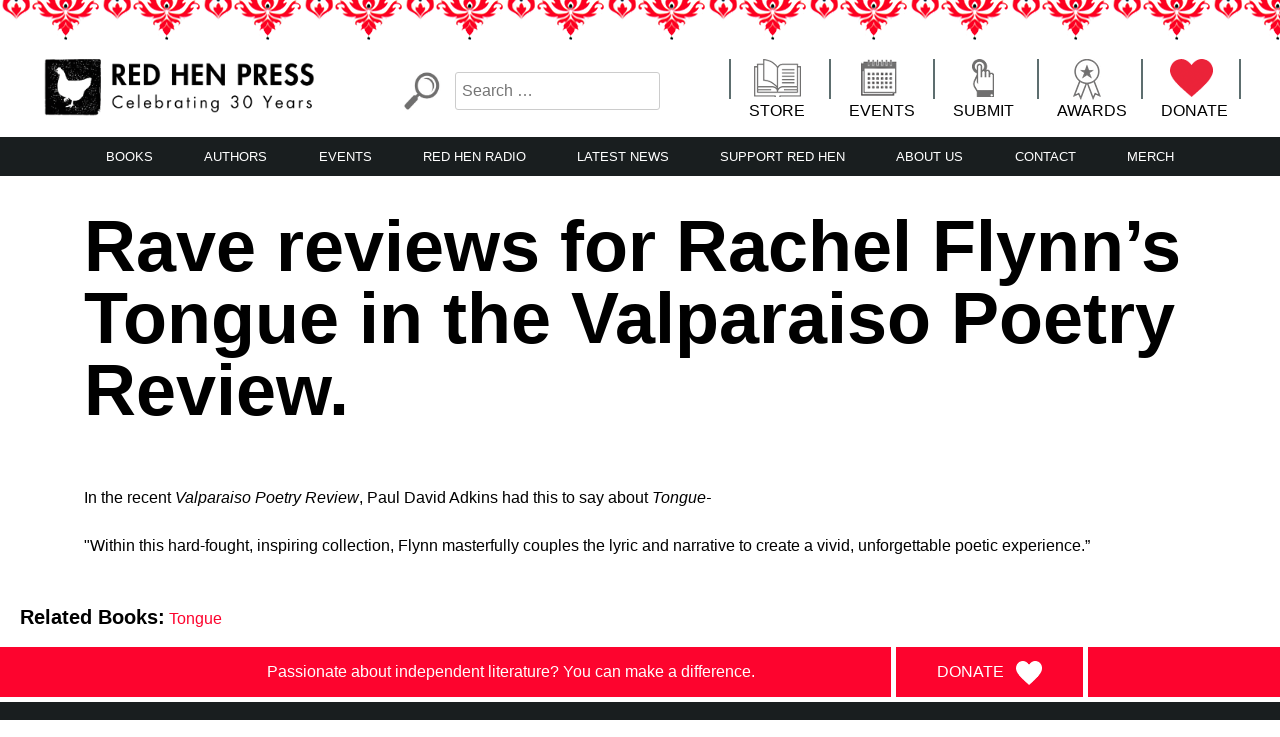

--- FILE ---
content_type: text/html; charset=UTF-8
request_url: https://redhen.org/news_review/rave-reviews-for-rachel-flynns-tongue-in-the-valparaiso-poetry-review/
body_size: 11322
content:
<!doctype html>
<html dir="ltr" lang="en" prefix="og: https://ogp.me/ns#">
<head>
	<meta charset="UTF-8">
	<meta name="viewport" content="width=device-width, initial-scale=1">
	<link rel="profile" href="https://gmpg.org/xfn/11">
	<!-- Fundraise Up -->
	<script>(function(w,d,s,n,a){if(!w[n]){var l='call,catch,on,once,set,then,track'
	.split(','),i,o=function(n){return'function'==typeof n?o.l.push([arguments])&&o
	:function(){return o.l.push([n,arguments])&&o}},t=d.getElementsByTagName(s)[0],
	j=d.createElement(s);j.async=!0;j.src='https://cdn.fundraiseup.com/widget/'+a;
	t.parentNode.insertBefore(j,t);o.s=Date.now();o.v=4;o.h=w.location.href;o.l=[];
	for(i=0;i<7;i++)o[l[i]]=o(l[i]);w[n]=o}
	})(window,document,'script','FundraiseUp','ALQDWWNV');</script>
	<!-- End Fundraise Up -->

	<title>Rave reviews for Rachel Flynn’s Tongue in the Valparaiso Poetry Review. - Red Hen Press</title>
	<style>img:is([sizes="auto" i], [sizes^="auto," i]) { contain-intrinsic-size: 3000px 1500px }</style>
	
		<!-- All in One SEO 4.8.3.2 - aioseo.com -->
	<meta name="description" content="In the recent Valparaiso Poetry Review, Paul David Adkins had this to say about Tongue-&quot;Within this hard-fought, inspiring collection, Flynn masterfully couples the lyric and narrative to create a vivid, unforgettable poetic experience.”" />
	<meta name="robots" content="max-image-preview:large" />
	<meta name="author" content="360admin"/>
	<link rel="canonical" href="https://redhen.org/news_review/rave-reviews-for-rachel-flynns-tongue-in-the-valparaiso-poetry-review/" />
	<meta name="generator" content="All in One SEO (AIOSEO) 4.8.3.2" />
		<meta property="og:locale" content="en_US" />
		<meta property="og:site_name" content="Red Hen Press - LA&#039;s Oldest Nonprofit Literary Publisher" />
		<meta property="og:type" content="article" />
		<meta property="og:title" content="Rave reviews for Rachel Flynn’s Tongue in the Valparaiso Poetry Review. - Red Hen Press" />
		<meta property="og:description" content="In the recent Valparaiso Poetry Review, Paul David Adkins had this to say about Tongue-&quot;Within this hard-fought, inspiring collection, Flynn masterfully couples the lyric and narrative to create a vivid, unforgettable poetic experience.”" />
		<meta property="og:url" content="https://redhen.org/news_review/rave-reviews-for-rachel-flynns-tongue-in-the-valparaiso-poetry-review/" />
		<meta property="og:image" content="https://redhen.org/wp-content/uploads/2024/01/cropped-2024-logo-black-text-on-transparent.png" />
		<meta property="og:image:secure_url" content="https://redhen.org/wp-content/uploads/2024/01/cropped-2024-logo-black-text-on-transparent.png" />
		<meta property="og:image:width" content="3600" />
		<meta property="og:image:height" content="784" />
		<meta property="article:published_time" content="2012-02-27T15:06:38+00:00" />
		<meta property="article:modified_time" content="2012-02-27T15:06:38+00:00" />
		<meta property="article:publisher" content="https://facebook.com/redhenpress" />
		<meta name="twitter:card" content="summary_large_image" />
		<meta name="twitter:site" content="@redhenpress" />
		<meta name="twitter:title" content="Rave reviews for Rachel Flynn’s Tongue in the Valparaiso Poetry Review. - Red Hen Press" />
		<meta name="twitter:description" content="In the recent Valparaiso Poetry Review, Paul David Adkins had this to say about Tongue-&quot;Within this hard-fought, inspiring collection, Flynn masterfully couples the lyric and narrative to create a vivid, unforgettable poetic experience.”" />
		<meta name="twitter:creator" content="@redhenpress" />
		<meta name="twitter:image" content="https://redhen.org/wp-content/uploads/2024/01/cropped-2024-logo-black-text-on-transparent.png" />
		<script type="application/ld+json" class="aioseo-schema">
			{"@context":"https:\/\/schema.org","@graph":[{"@type":"BreadcrumbList","@id":"https:\/\/redhen.org\/news_review\/rave-reviews-for-rachel-flynns-tongue-in-the-valparaiso-poetry-review\/#breadcrumblist","itemListElement":[{"@type":"ListItem","@id":"https:\/\/redhen.org#listItem","position":1,"name":"Home","item":"https:\/\/redhen.org","nextItem":{"@type":"ListItem","@id":"https:\/\/redhen.org\/news_review\/#listItem","name":"News & Reviews"}},{"@type":"ListItem","@id":"https:\/\/redhen.org\/news_review\/#listItem","position":2,"name":"News & Reviews","item":"https:\/\/redhen.org\/news_review\/","nextItem":{"@type":"ListItem","@id":"https:\/\/redhen.org\/news_review_type\/review\/#listItem","name":"Review"},"previousItem":{"@type":"ListItem","@id":"https:\/\/redhen.org#listItem","name":"Home"}},{"@type":"ListItem","@id":"https:\/\/redhen.org\/news_review_type\/review\/#listItem","position":3,"name":"Review","item":"https:\/\/redhen.org\/news_review_type\/review\/","nextItem":{"@type":"ListItem","@id":"https:\/\/redhen.org\/news_review\/rave-reviews-for-rachel-flynns-tongue-in-the-valparaiso-poetry-review\/#listItem","name":"Rave reviews for Rachel Flynn&#8217;s Tongue in the Valparaiso Poetry Review."},"previousItem":{"@type":"ListItem","@id":"https:\/\/redhen.org\/news_review\/#listItem","name":"News & Reviews"}},{"@type":"ListItem","@id":"https:\/\/redhen.org\/news_review\/rave-reviews-for-rachel-flynns-tongue-in-the-valparaiso-poetry-review\/#listItem","position":4,"name":"Rave reviews for Rachel Flynn&#8217;s Tongue in the Valparaiso Poetry Review.","previousItem":{"@type":"ListItem","@id":"https:\/\/redhen.org\/news_review_type\/review\/#listItem","name":"Review"}}]},{"@type":"Organization","@id":"https:\/\/redhen.org\/#organization","name":"Red Hen Press","description":"LA's Oldest Nonprofit Literary Publisher","url":"https:\/\/redhen.org\/","telephone":"+16263564760","logo":{"@type":"ImageObject","url":"https:\/\/redhen.org\/wp-content\/uploads\/2024\/01\/cropped-2024-logo-black-text-on-transparent.png","@id":"https:\/\/redhen.org\/news_review\/rave-reviews-for-rachel-flynns-tongue-in-the-valparaiso-poetry-review\/#organizationLogo","width":3600,"height":784},"image":{"@id":"https:\/\/redhen.org\/news_review\/rave-reviews-for-rachel-flynns-tongue-in-the-valparaiso-poetry-review\/#organizationLogo"},"sameAs":["https:\/\/facebook.com\/redhenpress","https:\/\/x.com\/redhenpress","https:\/\/instagram.com\/redhenpress","https:\/\/tiktok.com\/@redhenpress","https:\/\/pinterest.com\/redhenpress","https:\/\/youtube.com\/redhenpress","https:\/\/linkedin.com\/in\/redhenpress"]},{"@type":"Person","@id":"https:\/\/redhen.org\/author\/360admin\/#author","url":"https:\/\/redhen.org\/author\/360admin\/","name":"360admin","image":{"@type":"ImageObject","@id":"https:\/\/redhen.org\/news_review\/rave-reviews-for-rachel-flynns-tongue-in-the-valparaiso-poetry-review\/#authorImage","url":"https:\/\/secure.gravatar.com\/avatar\/2d9e389f66501c8711067fc484faea341b43410d66d87ece8c7b9850df873918?s=96&d=mm&r=g","width":96,"height":96,"caption":"360admin"}},{"@type":"WebPage","@id":"https:\/\/redhen.org\/news_review\/rave-reviews-for-rachel-flynns-tongue-in-the-valparaiso-poetry-review\/#webpage","url":"https:\/\/redhen.org\/news_review\/rave-reviews-for-rachel-flynns-tongue-in-the-valparaiso-poetry-review\/","name":"Rave reviews for Rachel Flynn\u2019s Tongue in the Valparaiso Poetry Review. - Red Hen Press","description":"In the recent Valparaiso Poetry Review, Paul David Adkins had this to say about Tongue-\"Within this hard-fought, inspiring collection, Flynn masterfully couples the lyric and narrative to create a vivid, unforgettable poetic experience.\u201d","inLanguage":"en","isPartOf":{"@id":"https:\/\/redhen.org\/#website"},"breadcrumb":{"@id":"https:\/\/redhen.org\/news_review\/rave-reviews-for-rachel-flynns-tongue-in-the-valparaiso-poetry-review\/#breadcrumblist"},"author":{"@id":"https:\/\/redhen.org\/author\/360admin\/#author"},"creator":{"@id":"https:\/\/redhen.org\/author\/360admin\/#author"},"datePublished":"2012-02-27T15:06:38-08:00","dateModified":"2012-02-27T15:06:38-08:00"},{"@type":"WebSite","@id":"https:\/\/redhen.org\/#website","url":"https:\/\/redhen.org\/","name":"Red Hen Press","description":"LA's Oldest Nonprofit Literary Publisher","inLanguage":"en","publisher":{"@id":"https:\/\/redhen.org\/#organization"}}]}
		</script>
		<!-- All in One SEO -->

<link rel='dns-prefetch' href='//cdnjs.cloudflare.com' />
<link rel="alternate" type="application/rss+xml" title="Red Hen Press &raquo; Feed" href="https://redhen.org/feed/" />
<link rel="alternate" type="application/rss+xml" title="Red Hen Press &raquo; Comments Feed" href="https://redhen.org/comments/feed/" />
<link rel="alternate" type="text/calendar" title="Red Hen Press &raquo; iCal Feed" href="https://redhen.org/events-calendar/?ical=1" />
		<!-- This site uses the Google Analytics by MonsterInsights plugin v9.6.0 - Using Analytics tracking - https://www.monsterinsights.com/ -->
							<script src="//www.googletagmanager.com/gtag/js?id=G-V5L0S9PT0G"  data-cfasync="false" data-wpfc-render="false" type="text/javascript" async></script>
			<script data-cfasync="false" data-wpfc-render="false" type="text/javascript">
				var mi_version = '9.6.0';
				var mi_track_user = true;
				var mi_no_track_reason = '';
								var MonsterInsightsDefaultLocations = {"page_location":"https:\/\/redhen.org\/news_review\/rave-reviews-for-rachel-flynns-tongue-in-the-valparaiso-poetry-review\/"};
								if ( typeof MonsterInsightsPrivacyGuardFilter === 'function' ) {
					var MonsterInsightsLocations = (typeof MonsterInsightsExcludeQuery === 'object') ? MonsterInsightsPrivacyGuardFilter( MonsterInsightsExcludeQuery ) : MonsterInsightsPrivacyGuardFilter( MonsterInsightsDefaultLocations );
				} else {
					var MonsterInsightsLocations = (typeof MonsterInsightsExcludeQuery === 'object') ? MonsterInsightsExcludeQuery : MonsterInsightsDefaultLocations;
				}

								var disableStrs = [
										'ga-disable-G-V5L0S9PT0G',
									];

				/* Function to detect opted out users */
				function __gtagTrackerIsOptedOut() {
					for (var index = 0; index < disableStrs.length; index++) {
						if (document.cookie.indexOf(disableStrs[index] + '=true') > -1) {
							return true;
						}
					}

					return false;
				}

				/* Disable tracking if the opt-out cookie exists. */
				if (__gtagTrackerIsOptedOut()) {
					for (var index = 0; index < disableStrs.length; index++) {
						window[disableStrs[index]] = true;
					}
				}

				/* Opt-out function */
				function __gtagTrackerOptout() {
					for (var index = 0; index < disableStrs.length; index++) {
						document.cookie = disableStrs[index] + '=true; expires=Thu, 31 Dec 2099 23:59:59 UTC; path=/';
						window[disableStrs[index]] = true;
					}
				}

				if ('undefined' === typeof gaOptout) {
					function gaOptout() {
						__gtagTrackerOptout();
					}
				}
								window.dataLayer = window.dataLayer || [];

				window.MonsterInsightsDualTracker = {
					helpers: {},
					trackers: {},
				};
				if (mi_track_user) {
					function __gtagDataLayer() {
						dataLayer.push(arguments);
					}

					function __gtagTracker(type, name, parameters) {
						if (!parameters) {
							parameters = {};
						}

						if (parameters.send_to) {
							__gtagDataLayer.apply(null, arguments);
							return;
						}

						if (type === 'event') {
														parameters.send_to = monsterinsights_frontend.v4_id;
							var hookName = name;
							if (typeof parameters['event_category'] !== 'undefined') {
								hookName = parameters['event_category'] + ':' + name;
							}

							if (typeof MonsterInsightsDualTracker.trackers[hookName] !== 'undefined') {
								MonsterInsightsDualTracker.trackers[hookName](parameters);
							} else {
								__gtagDataLayer('event', name, parameters);
							}
							
						} else {
							__gtagDataLayer.apply(null, arguments);
						}
					}

					__gtagTracker('js', new Date());
					__gtagTracker('set', {
						'developer_id.dZGIzZG': true,
											});
					if ( MonsterInsightsLocations.page_location ) {
						__gtagTracker('set', MonsterInsightsLocations);
					}
										__gtagTracker('config', 'G-V5L0S9PT0G', {"forceSSL":"true","link_attribution":"true"} );
															window.gtag = __gtagTracker;										(function () {
						/* https://developers.google.com/analytics/devguides/collection/analyticsjs/ */
						/* ga and __gaTracker compatibility shim. */
						var noopfn = function () {
							return null;
						};
						var newtracker = function () {
							return new Tracker();
						};
						var Tracker = function () {
							return null;
						};
						var p = Tracker.prototype;
						p.get = noopfn;
						p.set = noopfn;
						p.send = function () {
							var args = Array.prototype.slice.call(arguments);
							args.unshift('send');
							__gaTracker.apply(null, args);
						};
						var __gaTracker = function () {
							var len = arguments.length;
							if (len === 0) {
								return;
							}
							var f = arguments[len - 1];
							if (typeof f !== 'object' || f === null || typeof f.hitCallback !== 'function') {
								if ('send' === arguments[0]) {
									var hitConverted, hitObject = false, action;
									if ('event' === arguments[1]) {
										if ('undefined' !== typeof arguments[3]) {
											hitObject = {
												'eventAction': arguments[3],
												'eventCategory': arguments[2],
												'eventLabel': arguments[4],
												'value': arguments[5] ? arguments[5] : 1,
											}
										}
									}
									if ('pageview' === arguments[1]) {
										if ('undefined' !== typeof arguments[2]) {
											hitObject = {
												'eventAction': 'page_view',
												'page_path': arguments[2],
											}
										}
									}
									if (typeof arguments[2] === 'object') {
										hitObject = arguments[2];
									}
									if (typeof arguments[5] === 'object') {
										Object.assign(hitObject, arguments[5]);
									}
									if ('undefined' !== typeof arguments[1].hitType) {
										hitObject = arguments[1];
										if ('pageview' === hitObject.hitType) {
											hitObject.eventAction = 'page_view';
										}
									}
									if (hitObject) {
										action = 'timing' === arguments[1].hitType ? 'timing_complete' : hitObject.eventAction;
										hitConverted = mapArgs(hitObject);
										__gtagTracker('event', action, hitConverted);
									}
								}
								return;
							}

							function mapArgs(args) {
								var arg, hit = {};
								var gaMap = {
									'eventCategory': 'event_category',
									'eventAction': 'event_action',
									'eventLabel': 'event_label',
									'eventValue': 'event_value',
									'nonInteraction': 'non_interaction',
									'timingCategory': 'event_category',
									'timingVar': 'name',
									'timingValue': 'value',
									'timingLabel': 'event_label',
									'page': 'page_path',
									'location': 'page_location',
									'title': 'page_title',
									'referrer' : 'page_referrer',
								};
								for (arg in args) {
																		if (!(!args.hasOwnProperty(arg) || !gaMap.hasOwnProperty(arg))) {
										hit[gaMap[arg]] = args[arg];
									} else {
										hit[arg] = args[arg];
									}
								}
								return hit;
							}

							try {
								f.hitCallback();
							} catch (ex) {
							}
						};
						__gaTracker.create = newtracker;
						__gaTracker.getByName = newtracker;
						__gaTracker.getAll = function () {
							return [];
						};
						__gaTracker.remove = noopfn;
						__gaTracker.loaded = true;
						window['__gaTracker'] = __gaTracker;
					})();
									} else {
										console.log("");
					(function () {
						function __gtagTracker() {
							return null;
						}

						window['__gtagTracker'] = __gtagTracker;
						window['gtag'] = __gtagTracker;
					})();
									}
			</script>
				<!-- / Google Analytics by MonsterInsights -->
		<script type="text/javascript">
/* <![CDATA[ */
window._wpemojiSettings = {"baseUrl":"https:\/\/s.w.org\/images\/core\/emoji\/16.0.1\/72x72\/","ext":".png","svgUrl":"https:\/\/s.w.org\/images\/core\/emoji\/16.0.1\/svg\/","svgExt":".svg","source":{"concatemoji":"https:\/\/redhen.org\/wp-includes\/js\/wp-emoji-release.min.js?ver=6.8.3"}};
/*! This file is auto-generated */
!function(s,n){var o,i,e;function c(e){try{var t={supportTests:e,timestamp:(new Date).valueOf()};sessionStorage.setItem(o,JSON.stringify(t))}catch(e){}}function p(e,t,n){e.clearRect(0,0,e.canvas.width,e.canvas.height),e.fillText(t,0,0);var t=new Uint32Array(e.getImageData(0,0,e.canvas.width,e.canvas.height).data),a=(e.clearRect(0,0,e.canvas.width,e.canvas.height),e.fillText(n,0,0),new Uint32Array(e.getImageData(0,0,e.canvas.width,e.canvas.height).data));return t.every(function(e,t){return e===a[t]})}function u(e,t){e.clearRect(0,0,e.canvas.width,e.canvas.height),e.fillText(t,0,0);for(var n=e.getImageData(16,16,1,1),a=0;a<n.data.length;a++)if(0!==n.data[a])return!1;return!0}function f(e,t,n,a){switch(t){case"flag":return n(e,"\ud83c\udff3\ufe0f\u200d\u26a7\ufe0f","\ud83c\udff3\ufe0f\u200b\u26a7\ufe0f")?!1:!n(e,"\ud83c\udde8\ud83c\uddf6","\ud83c\udde8\u200b\ud83c\uddf6")&&!n(e,"\ud83c\udff4\udb40\udc67\udb40\udc62\udb40\udc65\udb40\udc6e\udb40\udc67\udb40\udc7f","\ud83c\udff4\u200b\udb40\udc67\u200b\udb40\udc62\u200b\udb40\udc65\u200b\udb40\udc6e\u200b\udb40\udc67\u200b\udb40\udc7f");case"emoji":return!a(e,"\ud83e\udedf")}return!1}function g(e,t,n,a){var r="undefined"!=typeof WorkerGlobalScope&&self instanceof WorkerGlobalScope?new OffscreenCanvas(300,150):s.createElement("canvas"),o=r.getContext("2d",{willReadFrequently:!0}),i=(o.textBaseline="top",o.font="600 32px Arial",{});return e.forEach(function(e){i[e]=t(o,e,n,a)}),i}function t(e){var t=s.createElement("script");t.src=e,t.defer=!0,s.head.appendChild(t)}"undefined"!=typeof Promise&&(o="wpEmojiSettingsSupports",i=["flag","emoji"],n.supports={everything:!0,everythingExceptFlag:!0},e=new Promise(function(e){s.addEventListener("DOMContentLoaded",e,{once:!0})}),new Promise(function(t){var n=function(){try{var e=JSON.parse(sessionStorage.getItem(o));if("object"==typeof e&&"number"==typeof e.timestamp&&(new Date).valueOf()<e.timestamp+604800&&"object"==typeof e.supportTests)return e.supportTests}catch(e){}return null}();if(!n){if("undefined"!=typeof Worker&&"undefined"!=typeof OffscreenCanvas&&"undefined"!=typeof URL&&URL.createObjectURL&&"undefined"!=typeof Blob)try{var e="postMessage("+g.toString()+"("+[JSON.stringify(i),f.toString(),p.toString(),u.toString()].join(",")+"));",a=new Blob([e],{type:"text/javascript"}),r=new Worker(URL.createObjectURL(a),{name:"wpTestEmojiSupports"});return void(r.onmessage=function(e){c(n=e.data),r.terminate(),t(n)})}catch(e){}c(n=g(i,f,p,u))}t(n)}).then(function(e){for(var t in e)n.supports[t]=e[t],n.supports.everything=n.supports.everything&&n.supports[t],"flag"!==t&&(n.supports.everythingExceptFlag=n.supports.everythingExceptFlag&&n.supports[t]);n.supports.everythingExceptFlag=n.supports.everythingExceptFlag&&!n.supports.flag,n.DOMReady=!1,n.readyCallback=function(){n.DOMReady=!0}}).then(function(){return e}).then(function(){var e;n.supports.everything||(n.readyCallback(),(e=n.source||{}).concatemoji?t(e.concatemoji):e.wpemoji&&e.twemoji&&(t(e.twemoji),t(e.wpemoji)))}))}((window,document),window._wpemojiSettings);
/* ]]> */
</script>
<style id='wp-emoji-styles-inline-css' type='text/css'>

	img.wp-smiley, img.emoji {
		display: inline !important;
		border: none !important;
		box-shadow: none !important;
		height: 1em !important;
		width: 1em !important;
		margin: 0 0.07em !important;
		vertical-align: -0.1em !important;
		background: none !important;
		padding: 0 !important;
	}
</style>
<link rel='stylesheet' id='wp-block-library-css' href='https://redhen.org/wp-includes/css/dist/block-library/style.min.css?ver=6.8.3' type='text/css' media='all' />
<style id='classic-theme-styles-inline-css' type='text/css'>
/*! This file is auto-generated */
.wp-block-button__link{color:#fff;background-color:#32373c;border-radius:9999px;box-shadow:none;text-decoration:none;padding:calc(.667em + 2px) calc(1.333em + 2px);font-size:1.125em}.wp-block-file__button{background:#32373c;color:#fff;text-decoration:none}
</style>
<style id='global-styles-inline-css' type='text/css'>
:root{--wp--preset--aspect-ratio--square: 1;--wp--preset--aspect-ratio--4-3: 4/3;--wp--preset--aspect-ratio--3-4: 3/4;--wp--preset--aspect-ratio--3-2: 3/2;--wp--preset--aspect-ratio--2-3: 2/3;--wp--preset--aspect-ratio--16-9: 16/9;--wp--preset--aspect-ratio--9-16: 9/16;--wp--preset--color--black: #000000;--wp--preset--color--cyan-bluish-gray: #abb8c3;--wp--preset--color--white: #ffffff;--wp--preset--color--pale-pink: #f78da7;--wp--preset--color--vivid-red: #cf2e2e;--wp--preset--color--luminous-vivid-orange: #ff6900;--wp--preset--color--luminous-vivid-amber: #fcb900;--wp--preset--color--light-green-cyan: #7bdcb5;--wp--preset--color--vivid-green-cyan: #00d084;--wp--preset--color--pale-cyan-blue: #8ed1fc;--wp--preset--color--vivid-cyan-blue: #0693e3;--wp--preset--color--vivid-purple: #9b51e0;--wp--preset--gradient--vivid-cyan-blue-to-vivid-purple: linear-gradient(135deg,rgba(6,147,227,1) 0%,rgb(155,81,224) 100%);--wp--preset--gradient--light-green-cyan-to-vivid-green-cyan: linear-gradient(135deg,rgb(122,220,180) 0%,rgb(0,208,130) 100%);--wp--preset--gradient--luminous-vivid-amber-to-luminous-vivid-orange: linear-gradient(135deg,rgba(252,185,0,1) 0%,rgba(255,105,0,1) 100%);--wp--preset--gradient--luminous-vivid-orange-to-vivid-red: linear-gradient(135deg,rgba(255,105,0,1) 0%,rgb(207,46,46) 100%);--wp--preset--gradient--very-light-gray-to-cyan-bluish-gray: linear-gradient(135deg,rgb(238,238,238) 0%,rgb(169,184,195) 100%);--wp--preset--gradient--cool-to-warm-spectrum: linear-gradient(135deg,rgb(74,234,220) 0%,rgb(151,120,209) 20%,rgb(207,42,186) 40%,rgb(238,44,130) 60%,rgb(251,105,98) 80%,rgb(254,248,76) 100%);--wp--preset--gradient--blush-light-purple: linear-gradient(135deg,rgb(255,206,236) 0%,rgb(152,150,240) 100%);--wp--preset--gradient--blush-bordeaux: linear-gradient(135deg,rgb(254,205,165) 0%,rgb(254,45,45) 50%,rgb(107,0,62) 100%);--wp--preset--gradient--luminous-dusk: linear-gradient(135deg,rgb(255,203,112) 0%,rgb(199,81,192) 50%,rgb(65,88,208) 100%);--wp--preset--gradient--pale-ocean: linear-gradient(135deg,rgb(255,245,203) 0%,rgb(182,227,212) 50%,rgb(51,167,181) 100%);--wp--preset--gradient--electric-grass: linear-gradient(135deg,rgb(202,248,128) 0%,rgb(113,206,126) 100%);--wp--preset--gradient--midnight: linear-gradient(135deg,rgb(2,3,129) 0%,rgb(40,116,252) 100%);--wp--preset--font-size--small: 13px;--wp--preset--font-size--medium: 20px;--wp--preset--font-size--large: 36px;--wp--preset--font-size--x-large: 42px;--wp--preset--spacing--20: 0.44rem;--wp--preset--spacing--30: 0.67rem;--wp--preset--spacing--40: 1rem;--wp--preset--spacing--50: 1.5rem;--wp--preset--spacing--60: 2.25rem;--wp--preset--spacing--70: 3.38rem;--wp--preset--spacing--80: 5.06rem;--wp--preset--shadow--natural: 6px 6px 9px rgba(0, 0, 0, 0.2);--wp--preset--shadow--deep: 12px 12px 50px rgba(0, 0, 0, 0.4);--wp--preset--shadow--sharp: 6px 6px 0px rgba(0, 0, 0, 0.2);--wp--preset--shadow--outlined: 6px 6px 0px -3px rgba(255, 255, 255, 1), 6px 6px rgba(0, 0, 0, 1);--wp--preset--shadow--crisp: 6px 6px 0px rgba(0, 0, 0, 1);}:where(.is-layout-flex){gap: 0.5em;}:where(.is-layout-grid){gap: 0.5em;}body .is-layout-flex{display: flex;}.is-layout-flex{flex-wrap: wrap;align-items: center;}.is-layout-flex > :is(*, div){margin: 0;}body .is-layout-grid{display: grid;}.is-layout-grid > :is(*, div){margin: 0;}:where(.wp-block-columns.is-layout-flex){gap: 2em;}:where(.wp-block-columns.is-layout-grid){gap: 2em;}:where(.wp-block-post-template.is-layout-flex){gap: 1.25em;}:where(.wp-block-post-template.is-layout-grid){gap: 1.25em;}.has-black-color{color: var(--wp--preset--color--black) !important;}.has-cyan-bluish-gray-color{color: var(--wp--preset--color--cyan-bluish-gray) !important;}.has-white-color{color: var(--wp--preset--color--white) !important;}.has-pale-pink-color{color: var(--wp--preset--color--pale-pink) !important;}.has-vivid-red-color{color: var(--wp--preset--color--vivid-red) !important;}.has-luminous-vivid-orange-color{color: var(--wp--preset--color--luminous-vivid-orange) !important;}.has-luminous-vivid-amber-color{color: var(--wp--preset--color--luminous-vivid-amber) !important;}.has-light-green-cyan-color{color: var(--wp--preset--color--light-green-cyan) !important;}.has-vivid-green-cyan-color{color: var(--wp--preset--color--vivid-green-cyan) !important;}.has-pale-cyan-blue-color{color: var(--wp--preset--color--pale-cyan-blue) !important;}.has-vivid-cyan-blue-color{color: var(--wp--preset--color--vivid-cyan-blue) !important;}.has-vivid-purple-color{color: var(--wp--preset--color--vivid-purple) !important;}.has-black-background-color{background-color: var(--wp--preset--color--black) !important;}.has-cyan-bluish-gray-background-color{background-color: var(--wp--preset--color--cyan-bluish-gray) !important;}.has-white-background-color{background-color: var(--wp--preset--color--white) !important;}.has-pale-pink-background-color{background-color: var(--wp--preset--color--pale-pink) !important;}.has-vivid-red-background-color{background-color: var(--wp--preset--color--vivid-red) !important;}.has-luminous-vivid-orange-background-color{background-color: var(--wp--preset--color--luminous-vivid-orange) !important;}.has-luminous-vivid-amber-background-color{background-color: var(--wp--preset--color--luminous-vivid-amber) !important;}.has-light-green-cyan-background-color{background-color: var(--wp--preset--color--light-green-cyan) !important;}.has-vivid-green-cyan-background-color{background-color: var(--wp--preset--color--vivid-green-cyan) !important;}.has-pale-cyan-blue-background-color{background-color: var(--wp--preset--color--pale-cyan-blue) !important;}.has-vivid-cyan-blue-background-color{background-color: var(--wp--preset--color--vivid-cyan-blue) !important;}.has-vivid-purple-background-color{background-color: var(--wp--preset--color--vivid-purple) !important;}.has-black-border-color{border-color: var(--wp--preset--color--black) !important;}.has-cyan-bluish-gray-border-color{border-color: var(--wp--preset--color--cyan-bluish-gray) !important;}.has-white-border-color{border-color: var(--wp--preset--color--white) !important;}.has-pale-pink-border-color{border-color: var(--wp--preset--color--pale-pink) !important;}.has-vivid-red-border-color{border-color: var(--wp--preset--color--vivid-red) !important;}.has-luminous-vivid-orange-border-color{border-color: var(--wp--preset--color--luminous-vivid-orange) !important;}.has-luminous-vivid-amber-border-color{border-color: var(--wp--preset--color--luminous-vivid-amber) !important;}.has-light-green-cyan-border-color{border-color: var(--wp--preset--color--light-green-cyan) !important;}.has-vivid-green-cyan-border-color{border-color: var(--wp--preset--color--vivid-green-cyan) !important;}.has-pale-cyan-blue-border-color{border-color: var(--wp--preset--color--pale-cyan-blue) !important;}.has-vivid-cyan-blue-border-color{border-color: var(--wp--preset--color--vivid-cyan-blue) !important;}.has-vivid-purple-border-color{border-color: var(--wp--preset--color--vivid-purple) !important;}.has-vivid-cyan-blue-to-vivid-purple-gradient-background{background: var(--wp--preset--gradient--vivid-cyan-blue-to-vivid-purple) !important;}.has-light-green-cyan-to-vivid-green-cyan-gradient-background{background: var(--wp--preset--gradient--light-green-cyan-to-vivid-green-cyan) !important;}.has-luminous-vivid-amber-to-luminous-vivid-orange-gradient-background{background: var(--wp--preset--gradient--luminous-vivid-amber-to-luminous-vivid-orange) !important;}.has-luminous-vivid-orange-to-vivid-red-gradient-background{background: var(--wp--preset--gradient--luminous-vivid-orange-to-vivid-red) !important;}.has-very-light-gray-to-cyan-bluish-gray-gradient-background{background: var(--wp--preset--gradient--very-light-gray-to-cyan-bluish-gray) !important;}.has-cool-to-warm-spectrum-gradient-background{background: var(--wp--preset--gradient--cool-to-warm-spectrum) !important;}.has-blush-light-purple-gradient-background{background: var(--wp--preset--gradient--blush-light-purple) !important;}.has-blush-bordeaux-gradient-background{background: var(--wp--preset--gradient--blush-bordeaux) !important;}.has-luminous-dusk-gradient-background{background: var(--wp--preset--gradient--luminous-dusk) !important;}.has-pale-ocean-gradient-background{background: var(--wp--preset--gradient--pale-ocean) !important;}.has-electric-grass-gradient-background{background: var(--wp--preset--gradient--electric-grass) !important;}.has-midnight-gradient-background{background: var(--wp--preset--gradient--midnight) !important;}.has-small-font-size{font-size: var(--wp--preset--font-size--small) !important;}.has-medium-font-size{font-size: var(--wp--preset--font-size--medium) !important;}.has-large-font-size{font-size: var(--wp--preset--font-size--large) !important;}.has-x-large-font-size{font-size: var(--wp--preset--font-size--x-large) !important;}
:where(.wp-block-post-template.is-layout-flex){gap: 1.25em;}:where(.wp-block-post-template.is-layout-grid){gap: 1.25em;}
:where(.wp-block-columns.is-layout-flex){gap: 2em;}:where(.wp-block-columns.is-layout-grid){gap: 2em;}
:root :where(.wp-block-pullquote){font-size: 1.5em;line-height: 1.6;}
</style>
<link rel='stylesheet' id='redhen-style-css' href='https://redhen.org/wp-content/themes/redhen/style.css?ver=6.8.3' type='text/css' media='all' />
<link rel='stylesheet' id='font-awesome-css' href='https://cdnjs.cloudflare.com/ajax/libs/font-awesome/5.10.2/css/all.min.css?ver=6.8.3' type='text/css' media='all' />
<script type="text/javascript" src="https://redhen.org/wp-content/plugins/google-analytics-for-wordpress/assets/js/frontend-gtag.min.js?ver=9.6.0" id="monsterinsights-frontend-script-js" async="async" data-wp-strategy="async"></script>
<script data-cfasync="false" data-wpfc-render="false" type="text/javascript" id='monsterinsights-frontend-script-js-extra'>/* <![CDATA[ */
var monsterinsights_frontend = {"js_events_tracking":"true","download_extensions":"doc,pdf,ppt,zip,xls,docx,pptx,xlsx","inbound_paths":"[{\"path\":\"\\\/go\\\/\",\"label\":\"affiliate\"},{\"path\":\"\\\/recommend\\\/\",\"label\":\"affiliate\"}]","home_url":"https:\/\/redhen.org","hash_tracking":"false","v4_id":"G-V5L0S9PT0G"};/* ]]> */
</script>
<script type="text/javascript" src="https://redhen.org/wp-includes/js/jquery/jquery.min.js?ver=3.7.1" id="jquery-core-js"></script>
<script type="text/javascript" src="https://redhen.org/wp-includes/js/jquery/jquery-migrate.min.js?ver=3.4.1" id="jquery-migrate-js"></script>
<link rel="https://api.w.org/" href="https://redhen.org/wp-json/" /><link rel="alternate" title="JSON" type="application/json" href="https://redhen.org/wp-json/wp/v2/news_review/3872" /><link rel="EditURI" type="application/rsd+xml" title="RSD" href="https://redhen.org/xmlrpc.php?rsd" />
<meta name="generator" content="WordPress 6.8.3" />
<link rel='shortlink' href='https://redhen.org/?p=3872' />
<link rel="alternate" title="oEmbed (JSON)" type="application/json+oembed" href="https://redhen.org/wp-json/oembed/1.0/embed?url=https%3A%2F%2Fredhen.org%2Fnews_review%2Frave-reviews-for-rachel-flynns-tongue-in-the-valparaiso-poetry-review%2F" />
<link rel="alternate" title="oEmbed (XML)" type="text/xml+oembed" href="https://redhen.org/wp-json/oembed/1.0/embed?url=https%3A%2F%2Fredhen.org%2Fnews_review%2Frave-reviews-for-rachel-flynns-tongue-in-the-valparaiso-poetry-review%2F&#038;format=xml" />
<!-- Google Tag Manager -->
<script>(function(w,d,s,l,i){w[l]=w[l]||[];w[l].push({'gtm.start':
new Date().getTime(),event:'gtm.js'});var f=d.getElementsByTagName(s)[0],
j=d.createElement(s),dl=l!='dataLayer'?'&l='+l:'';j.async=true;j.src=
'https://www.googletagmanager.com/gtm.js?id='+i+dl;f.parentNode.insertBefore(j,f);
})(window,document,'script','dataLayer','GTM-P7SLH675');</script>
<!-- End Google Tag Manager --><meta name="et-api-version" content="v1"><meta name="et-api-origin" content="https://redhen.org"><link rel="https://theeventscalendar.com/" href="https://redhen.org/wp-json/tribe/tickets/v1/" /><meta name="tec-api-version" content="v1"><meta name="tec-api-origin" content="https://redhen.org"><link rel="alternate" href="https://redhen.org/wp-json/tribe/events/v1/" />		<style type="text/css">
					.site-title,
			.site-description {
				position: absolute;
				clip: rect(1px, 1px, 1px, 1px);
			}
				</style>
		<link rel="icon" href="https://redhen.org/wp-content/uploads/2020/04/Snippet-black-on-white-chicken-150x150.png" sizes="32x32" />
<link rel="icon" href="https://redhen.org/wp-content/uploads/2020/04/Snippet-black-on-white-chicken.png" sizes="192x192" />
<link rel="apple-touch-icon" href="https://redhen.org/wp-content/uploads/2020/04/Snippet-black-on-white-chicken.png" />
<meta name="msapplication-TileImage" content="https://redhen.org/wp-content/uploads/2020/04/Snippet-black-on-white-chicken.png" />
</head>

<body class="wp-singular news_review-template-default single single-news_review postid-3872 wp-custom-logo wp-theme-redhen tribe-no-js tec-no-tickets-on-recurring tec-no-rsvp-on-recurring no-sidebar tribe-theme-redhen">
<div id="page" class="site">
	<a class="skip-link screen-reader-text" href="#content">Skip to content</a>

	<header id="masthead" class="site-header">
		<div class="site-branding">
			<a href="https://redhen.org/" class="custom-logo-link" rel="home"><img width="3600" height="784" src="https://redhen.org/wp-content/uploads/2024/01/cropped-2024-logo-black-text-on-transparent.png" class="custom-logo" alt="Red Hen Press" decoding="async" fetchpriority="high" srcset="https://redhen.org/wp-content/uploads/2024/01/cropped-2024-logo-black-text-on-transparent.png 3600w, https://redhen.org/wp-content/uploads/2024/01/cropped-2024-logo-black-text-on-transparent-300x65.png 300w, https://redhen.org/wp-content/uploads/2024/01/cropped-2024-logo-black-text-on-transparent-1024x223.png 1024w, https://redhen.org/wp-content/uploads/2024/01/cropped-2024-logo-black-text-on-transparent-768x167.png 768w, https://redhen.org/wp-content/uploads/2024/01/cropped-2024-logo-black-text-on-transparent-1536x335.png 1536w, https://redhen.org/wp-content/uploads/2024/01/cropped-2024-logo-black-text-on-transparent-2048x446.png 2048w" sizes="(max-width: 3600px) 100vw, 3600px" /></a>				<p class="site-title"><a href="https://redhen.org/" rel="home">Red Hen Press</a></p>
								<p class="site-description">LA&#8217;s Oldest Nonprofit Literary Publisher</p>
					</div><!-- .site-branding -->

		<div class="site-search">
			<form role="search" method="get" class="search-form" action="https://redhen.org/">
  <button type="submit" class="search-submit"><img class='sm-icon' src="https://redhen.org/wp-content/themes/redhen/img/icon-search.png" alt='search icon' /></button>
  <label>
    <span class="screen-reader-text"></span>
    <input type="search" class="search-field" placeholder="Search &hellip;" value="" name="s" />
  </label>
</form>		</div>

		<nav id="icon-navigation" class="secondary-navigation">
			<div class="menu-icon-menu-container"><ul id="secondary-menu" class="menu"><li id="menu-item-5822" class="icon-books menu-item menu-item-type-custom menu-item-object-custom menu-item-5822"><a href="http://bookstore.redhen.org">STORE</a></li>
<li id="menu-item-2680" class="icon-organizer menu-item menu-item-type-custom menu-item-object-custom menu-item-2680"><a href="https://redhen.org/events-calendar">EVENTS</a></li>
<li id="menu-item-20" class="icon-submit menu-item menu-item-type-custom menu-item-object-custom menu-item-20"><a target="_blank" href="https://redhenpress.submittable.com/submit?fun_cid=15820463062973199989">SUBMIT</a></li>
<li id="menu-item-19" class="icon-award menu-item menu-item-type-custom menu-item-object-custom menu-item-19"><a href="https://redhen.org/awards/">AWARDS</a></li>
<li id="menu-item-5798" class="icon-donate menu-item menu-item-type-post_type menu-item-object-page menu-item-5798"><a href="https://redhen.org/support/">DONATE</a></li>
</ul></div>		</nav><!-- #icon-navigation -->

		<div class="navigation-container">
			<nav id="site-navigation" class="main-navigation has-hamburger-menu">
				<button class="menu-toggle" aria-controls="primary-menu" aria-expanded="false"><i class="fas fa-bars"></i></button>
				<div class="menu-top-nav-container"><ul id="primary-menu" class="menu"><li id="menu-close-btn" class="menu-item menu-item-type-custom menu-item-object-custom menu-item-close"><button class="menu-toggle" aria-expanded="true">X</button></li><li id="menu-item-5220" class="menu-item menu-item-type-custom menu-item-object-custom menu-item-has-children menu-item-5220"><a href="https://redhen.org/book/">BOOKS</a>
<ul class="sub-menu">
	<li id="menu-item-5518" class="menu-item menu-item-type-post_type menu-item-object-page menu-item-5518"><a href="https://redhen.org/imprints-and-series/">Imprints &#038; Series</a></li>
	<li id="menu-item-24608" class="menu-item menu-item-type-post_type menu-item-object-page menu-item-24608"><a href="https://redhen.org/tia-chucha-press/">Tia Chucha Press</a></li>
	<li id="menu-item-17193" class="menu-item menu-item-type-post_type menu-item-object-page menu-item-17193"><a href="https://redhen.org/broadsides/">Broadsides</a></li>
	<li id="menu-item-9164" class="menu-item menu-item-type-post_type menu-item-object-page menu-item-9164"><a href="https://redhen.org/book-clubs/">Book Clubs</a></li>
	<li id="menu-item-9203" class="menu-item menu-item-type-post_type menu-item-object-page menu-item-9203"><a href="https://redhen.org/course-adoptions/">Course Adoptions</a></li>
</ul>
</li>
<li id="menu-item-5221" class="menu-item menu-item-type-custom menu-item-object-custom menu-item-5221"><a href="https://redhen.org/book_author/">AUTHORS</a></li>
<li id="menu-item-21376" class="menu-item menu-item-type-custom menu-item-object-custom menu-item-has-children menu-item-21376"><a href="https://redhen.org/events/">EVENTS</a>
<ul class="sub-menu">
	<li id="menu-item-24558" class="menu-item menu-item-type-post_type menu-item-object-page menu-item-24558"><a href="https://redhen.org/events/benefit/">31st Benefit Evening Gala</a></li>
	<li id="menu-item-23294" class="menu-item menu-item-type-post_type menu-item-object-page menu-item-23294"><a href="https://redhen.org/witshq/">WITS HQ: Creative Writing Summer Camp</a></li>
	<li id="menu-item-11848" class="menu-item menu-item-type-post_type menu-item-object-page menu-item-11848"><a href="https://redhen.org/lectures/">Poetry Lecture and Conversation Series</a></li>
	<li id="menu-item-12736" class="menu-item menu-item-type-post_type menu-item-object-page menu-item-12736"><a href="https://redhen.org/virtual/">Hen House Virtual Events</a></li>
</ul>
</li>
<li id="menu-item-24107" class="menu-item menu-item-type-post_type menu-item-object-page menu-item-24107"><a href="https://redhen.org/red-hen-radio/">RED HEN RADIO</a></li>
<li id="menu-item-14131" class="menu-item menu-item-type-custom menu-item-object-custom menu-item-has-children menu-item-14131"><a href="https://redhen.org/news_review/">LATEST NEWS</a>
<ul class="sub-menu">
	<li id="menu-item-14133" class="menu-item menu-item-type-custom menu-item-object-custom menu-item-14133"><a href="https://redhen.org/news_review/">News &#038; Reviews</a></li>
	<li id="menu-item-17606" class="menu-item menu-item-type-custom menu-item-object-custom menu-item-17606"><a href="https://redhenpress.substack.com/">The Red Hen Substack</a></li>
</ul>
</li>
<li id="menu-item-5240" class="menu-item menu-item-type-post_type menu-item-object-page menu-item-has-children menu-item-5240"><a href="https://redhen.org/support/">SUPPORT RED HEN</a>
<ul class="sub-menu">
	<li id="menu-item-25818" class="menu-item menu-item-type-post_type menu-item-object-page menu-item-25818"><a href="https://redhen.org/editorial-leadership-circle/">Editorial Leadership Circle</a></li>
	<li id="menu-item-5887" class="menu-item menu-item-type-post_type menu-item-object-page menu-item-5887"><a href="https://redhen.org/planned-giving/">Planned Giving</a></li>
	<li id="menu-item-5577" class="menu-item menu-item-type-post_type menu-item-object-page menu-item-5577"><a href="https://redhen.org/our-supporters/">Our Supporters</a></li>
</ul>
</li>
<li id="menu-item-5910" class="menu-item menu-item-type-post_type menu-item-object-page menu-item-has-children menu-item-5910"><a href="https://redhen.org/about-us/">ABOUT US</a>
<ul class="sub-menu">
	<li id="menu-item-5233" class="menu-item menu-item-type-post_type menu-item-object-page menu-item-5233"><a href="https://redhen.org/staff-and-board/">Staff and Board</a></li>
	<li id="menu-item-2771" class="menu-item menu-item-type-post_type menu-item-object-page menu-item-2771"><a href="https://redhen.org/submission-guidelines/">Submission Guidelines</a></li>
	<li id="menu-item-5781" class="menu-item menu-item-type-post_type menu-item-object-page menu-item-5781"><a href="https://redhen.org/writing-in-the-schools/">Writing in the Schools</a></li>
	<li id="menu-item-5824" class="menu-item menu-item-type-custom menu-item-object-custom menu-item-5824"><a href="http://losangelesreview.org/">Los Angeles Review</a></li>
	<li id="menu-item-2767" class="menu-item menu-item-type-post_type menu-item-object-page menu-item-2767"><a href="https://redhen.org/about-us/jobs-and-internships/">Jobs and Internships</a></li>
</ul>
</li>
<li id="menu-item-14069" class="menu-item menu-item-type-post_type menu-item-object-page menu-item-has-children menu-item-14069"><a href="https://redhen.org/contact/">CONTACT</a>
<ul class="sub-menu">
	<li id="menu-item-23766" class="menu-item menu-item-type-post_type menu-item-object-page menu-item-23766"><a href="https://redhen.org/ordering-information/">Ordering Information</a></li>
</ul>
</li>
<li id="menu-item-24992" class="menu-item menu-item-type-custom menu-item-object-custom menu-item-24992"><a href="https://redhenpress.myshopify.com/">MERCH</a></li>
</ul></div>			</nav><!-- #site-navigation -->
		</div>
	</header><!-- #masthead -->

	<div id="content" class="site-content">

	<div id="primary" class="content-area">
		<main id="main" class="site-main">

		
<section id="basic-page-top" class="basic-page-top content-wrapper">
    <header class="entry-header">
    <section class="entry-title">
      <h1>Rave reviews for Rachel Flynn&#8217;s Tongue in the Valparaiso Poetry Review.</h1>    </section>
  </header><!-- .entry-header -->
  </section>

<article id="post-3872" class="post-3872 news_review type-news_review status-publish hentry news_review_type-review">
  <div class="entry-content content-wrapper">
    <p>In the recent <em>Valparaiso Poetry Review</em>, Paul David Adkins had this to say about <em>Tongue-</em></p>
<p>&quot;Within this hard-fought, inspiring collection, Flynn masterfully couples the lyric and narrative to create a vivid, unforgettable poetic experience.”</p>
  </div><!-- .entry-content -->

  <!-- RELATED BOOKS STARTS -->
    <!-- RELATED BOOKS NEWS END -->

  <!-- RELATED AUTHOR STARTS -->
    <!-- RELATED AUTHOR NEWS END -->

  <!-- RELATED LISTING STARTS -->
  <section id="custom-post-bottom-2" class="book-container custom-post-bottom">
        <div class="related-items"><h2>Related Books: </h2> <a href=https://redhen.org/book/tongue/>Tongue</a></div>
          </section>
  <!-- RELATED LISTING NEWS END -->


  </article><!-- #post-3872 -->

		</main><!-- #main -->
	</div><!-- #primary -->


	</div><!-- #content -->
	<footer id="footer-widget-area" class="custom-footer-widget-area custom-widget-area" role="complementary">
		<div class="fd-widget">			<div class="textwidget"><p>Passionate about independent literature? You can make a difference.</p>
</div>
		</div><div class="donation-bar"><a href="#">DONATE<img  class='inline-15em-icon' src="https://redhen.org/wp-content/themes/redhen/img/icon-nav/icon-donate-white.png" alt='donate icon'></a></div>
	</footer>

	<footer id="colophon" class="site-footer">
    <div class="navigation-container">
      <nav id="footer-navigation" class="secondary-navigation">
        <div class="menu-footer-menu-1-container"><ul id="footer-menu-1" class="menu"><li id="menu-item-25374" class="menu-item menu-item-type-custom menu-item-object-custom menu-item-25374"><a href="https://signup.e2ma.net/signup/1946243/1799690/">NEWSLETTER</a></li>
<li id="menu-item-4390" class="menu-item menu-item-type-post_type menu-item-object-page menu-item-4390"><a href="https://redhen.org/submission-guidelines/">SUBMISSIONS</a></li>
<li id="menu-item-4389" class="menu-item menu-item-type-post_type menu-item-object-page menu-item-4389"><a href="https://redhen.org/about-us/jobs-and-internships/">INTERNSHIPS</a></li>
<li id="menu-item-21993" class="menu-item menu-item-type-post_type menu-item-object-page menu-item-21993"><a href="https://redhen.org/course-adoptions/">COURSE ADOPTIONS</a></li>
<li id="menu-item-5851" class="menu-item menu-item-type-post_type menu-item-object-page menu-item-5851"><a href="https://redhen.org/contact/">CONTACT</a></li>
</ul></div>        <div class="menu-footer-menu-2-container"><ul id="footer-menu-2" class="menu"><li id="menu-item-21996" class="menu-item menu-item-type-taxonomy menu-item-object-category menu-item-21996"><a href="https://redhen.org/category/poetry/">POETRY</a></li>
<li id="menu-item-21997" class="menu-item menu-item-type-taxonomy menu-item-object-category menu-item-21997"><a href="https://redhen.org/category/fiction/">FICTION</a></li>
<li id="menu-item-21998" class="menu-item menu-item-type-taxonomy menu-item-object-category menu-item-21998"><a href="https://redhen.org/category/non-fiction/">NON-FICTION</a></li>
<li id="menu-item-21999" class="menu-item menu-item-type-taxonomy menu-item-object-category menu-item-21999"><a href="https://redhen.org/category/memoir/">MEMOIR</a></li>
<li id="menu-item-22000" class="menu-item menu-item-type-taxonomy menu-item-object-category menu-item-22000"><a href="https://redhen.org/category/short-stories/">SHORT STORIES</a></li>
<li id="menu-item-24195" class="menu-item menu-item-type-post_type menu-item-object-page menu-item-24195"><a href="https://redhen.org/copyright-2024-red-hen-press/">Copyright © 2025 Red Hen Press</a></li>
</ul></div>      </nav><!-- #footer-navigation -->
    </div><!-- #navigation-container -->

    <div id="site-social-media">
    	<p>FOLLOW US ON: </p>
    	<div class="menu-footer-social-media-container"><ul id="footer-menu-socialmedia" class="menu"><li id="menu-item-28" class="icon-facebook menu-item menu-item-type-custom menu-item-object-custom menu-item-28"><a target="_blank" href="https://www.facebook.com/redhenpress"><div class="visually-hidden">Facebook</div></a></li>
<li id="menu-item-29" class="icon-twitter menu-item menu-item-type-custom menu-item-object-custom menu-item-29"><a target="_blank" href="https://twitter.com/redhenpress"><div class="visually-hidden">Twitter</div></a></li>
<li id="menu-item-30" class="icon-instagram menu-item menu-item-type-custom menu-item-object-custom menu-item-30"><a target="_blank" href="https://www.instagram.com/redhenpress/?hl=en"><div class="visually-hidden">Instagram</div></a></li>
</ul></div>    </div><!-- .site-social-media -->

    </div>
	</footer><!-- #colophon -->
</div><!-- #page -->

<script type="speculationrules">
{"prefetch":[{"source":"document","where":{"and":[{"href_matches":"\/*"},{"not":{"href_matches":["\/wp-*.php","\/wp-admin\/*","\/wp-content\/uploads\/*","\/wp-content\/*","\/wp-content\/plugins\/*","\/wp-content\/themes\/redhen\/*","\/*\\?(.+)"]}},{"not":{"selector_matches":"a[rel~=\"nofollow\"]"}},{"not":{"selector_matches":".no-prefetch, .no-prefetch a"}}]},"eagerness":"conservative"}]}
</script>
		<script>
		( function ( body ) {
			'use strict';
			body.className = body.className.replace( /\btribe-no-js\b/, 'tribe-js' );
		} )( document.body );
		</script>
		<script> /* <![CDATA[ */var tribe_l10n_datatables = {"aria":{"sort_ascending":": activate to sort column ascending","sort_descending":": activate to sort column descending"},"length_menu":"Show _MENU_ entries","empty_table":"No data available in table","info":"Showing _START_ to _END_ of _TOTAL_ entries","info_empty":"Showing 0 to 0 of 0 entries","info_filtered":"(filtered from _MAX_ total entries)","zero_records":"No matching records found","search":"Search:","all_selected_text":"All items on this page were selected. ","select_all_link":"Select all pages","clear_selection":"Clear Selection.","pagination":{"all":"All","next":"Next","previous":"Previous"},"select":{"rows":{"0":"","_":": Selected %d rows","1":": Selected 1 row"}},"datepicker":{"dayNames":["Sunday","Monday","Tuesday","Wednesday","Thursday","Friday","Saturday"],"dayNamesShort":["Sun","Mon","Tue","Wed","Thu","Fri","Sat"],"dayNamesMin":["S","M","T","W","T","F","S"],"monthNames":["January","February","March","April","May","June","July","August","September","October","November","December"],"monthNamesShort":["January","February","March","April","May","June","July","August","September","October","November","December"],"monthNamesMin":["Jan","Feb","Mar","Apr","May","Jun","Jul","Aug","Sep","Oct","Nov","Dec"],"nextText":"Next","prevText":"Prev","currentText":"Today","closeText":"Done","today":"Today","clear":"Clear"},"registration_prompt":"There is unsaved attendee information. Are you sure you want to continue?"};/* ]]> */ </script><script type="text/javascript" src="https://redhen.org/wp-content/themes/redhen/js/navigation.js?ver=20151215" id="redhen-navigation-js"></script>
<script type="text/javascript" src="https://redhen.org/wp-content/themes/redhen/js/skip-link-focus-fix.js?ver=20151215" id="redhen-skip-link-focus-fix-js"></script>
<script type="text/javascript" src="https://redhen.org/wp-content/themes/redhen/js/custom.js" id="revco-custom-js"></script>

</body>
</html>


--- FILE ---
content_type: text/javascript
request_url: https://polo.feathr.co/v1/analytics/match/script.js?a_id=692640ca3396b2f3f7e2eabb&pk=feathr
body_size: -595
content:
(function (w) {
    
        
    if (typeof w.feathr === 'function') {
        w.feathr('integrate', 'ttd', '697c7621159bea00024cd184');
    }
        
        
    if (typeof w.feathr === 'function') {
        w.feathr('match', '697c7621159bea00024cd184');
    }
        
    
}(window));

--- FILE ---
content_type: text/javascript
request_url: https://static.fundraiseup.com/embed-data/elements-global/ALQDWWNV.js
body_size: 3385
content:
FUN.elements.addGlobalElementsContent([{"name":"Social Proof #1","type":"socialProof","key":"XGCEVUML","config":{"show":true,"showEmoji":true,"showLocation":true,"showDonorNameMode":"shortedFullName","showDonationsMode":"all","sourceWidgets":[],"simulateDonations":false,"openWidget":"","accentTextColor":"#2797FF","textColor":"#212830","backgroundColor":"#FFFFFF","panelBorderRadius":6,"panelBorderSize":0,"panelBorderColor":"#FFFFFF","shadow":true,"buttonLabelColor":"#2797FF","buttonColor":"#FFFFFF","buttonBorderColor":"#2797FF","buttonBorderSize":1,"buttonBorderRadius":18,"urlAllow":[],"urlBlock":[],"localization":{"defaultLocale":"en-US","fields":[{"lang":"en","buttonLabel":"Donate"}],"supportedLanguages":["en"]}},"data":{"live":{"charges":[{"statusDates":{"pending":"2026-01-29T19:05:00.463Z"},"checkoutTypes":{"checkoutModal":true,"campaignPage":false,"giftCatalog":false},"widgetKey":"FUNDBHASCYK","chargeKey":"DNQJETYC","donation":{"currency":"USD","amount":1000},"designation":{"key":"EMV4XRVL","show":false,"localization":{"defaultLocale":"en-US","fields":[{"lang":"en","name":"General designation"},{"lang":"fr","name":"Affectation générale"},{"lang":"es","name":"Designación general"},{"lang":"nl","name":"Algemeen doel"},{"lang":"no","name":"Felles formål"},{"lang":"de","name":"Allgemeiner Zweck"},{"lang":"fi","name":"Yleiskohde"},{"lang":"ar","name":"التخصيص العام"},{"lang":"sv","name":"Allmänt ändamål"},{"lang":"it","name":"Destinazione generale"},{"lang":"pt","name":"Destinação geral"},{"lang":"zh","name":"公共用途"},{"lang":"ja","name":"共通用途"},{"lang":"ko","name":"공용 용도"},{"lang":"hu","name":"Általános cél"},{"lang":"da","name":"Fælles formål"},{"lang":"ru","name":"Общая поддержка"},{"lang":"pl","name":"Cel ogólny"}]}},"userName":"Pamela U.","location":{"city":"Denver","country":"United States","countryCode":"US"},"experimentId":null,"recurring":null,"subscription":{"period":"monthly"}},{"statusDates":{"pending":"2026-01-29T18:16:00.220Z"},"checkoutTypes":{"checkoutModal":true,"campaignPage":false,"giftCatalog":false},"widgetKey":"FUNNWHIRUPO","chargeKey":"DNPEVWUT","donation":{"currency":"USD","amount":10000},"designation":{"key":"EMV4XRVL","show":false,"localization":{"defaultLocale":"en-US","fields":[{"lang":"en","name":"General designation"},{"lang":"fr","name":"Affectation générale"},{"lang":"es","name":"Designación general"},{"lang":"nl","name":"Algemeen doel"},{"lang":"no","name":"Felles formål"},{"lang":"de","name":"Allgemeiner Zweck"},{"lang":"fi","name":"Yleiskohde"},{"lang":"ar","name":"التخصيص العام"},{"lang":"sv","name":"Allmänt ändamål"},{"lang":"it","name":"Destinazione generale"},{"lang":"pt","name":"Destinação geral"},{"lang":"zh","name":"公共用途"},{"lang":"ja","name":"共通用途"},{"lang":"ko","name":"공용 용도"},{"lang":"hu","name":"Általános cél"},{"lang":"da","name":"Fælles formål"},{"lang":"ru","name":"Общая поддержка"},{"lang":"pl","name":"Cel ogólny"}]}},"userName":"Jennifer F.","location":{"city":"Marblehead","country":"United States","countryCode":"US"},"experimentId":null,"recurring":null,"subscription":{"period":"monthly"}},{"statusDates":{"pending":"2026-01-26T06:49:00.844Z"},"checkoutTypes":{"checkoutModal":true,"campaignPage":true,"giftCatalog":false},"widgetKey":"FUNCSYPRQCL","chargeKey":"DEHAKFYC","donation":{"currency":"USD","amount":2500},"designation":{"key":"EMV4XRVL","show":false,"localization":{"defaultLocale":"en-US","fields":[{"lang":"en","name":"General designation"},{"lang":"fr","name":"Affectation générale"},{"lang":"es","name":"Designación general"},{"lang":"nl","name":"Algemeen doel"},{"lang":"no","name":"Felles formål"},{"lang":"de","name":"Allgemeiner Zweck"},{"lang":"fi","name":"Yleiskohde"},{"lang":"ar","name":"التخصيص العام"},{"lang":"sv","name":"Allmänt ändamål"},{"lang":"it","name":"Destinazione generale"},{"lang":"pt","name":"Destinação geral"},{"lang":"zh","name":"公共用途"},{"lang":"ja","name":"共通用途"},{"lang":"ko","name":"공용 용도"},{"lang":"hu","name":"Általános cél"},{"lang":"da","name":"Fælles formål"},{"lang":"ru","name":"Общая поддержка"},{"lang":"pl","name":"Cel ogólny"}]}},"userName":"Liz K.","location":{"city":"Frankfurt am Main","country":"Germany","countryCode":"DE"},"experimentId":null,"recurring":null,"subscription":{"period":"monthly"}},{"statusDates":{"pending":"2026-01-26T01:19:00.392Z"},"checkoutTypes":{"checkoutModal":true,"campaignPage":true,"giftCatalog":false},"widgetKey":"FUNCSYPRQCL","chargeKey":"DWXFSEBP","donation":{"currency":"USD","amount":500},"designation":{"key":"EMV4XRVL","show":false,"localization":{"defaultLocale":"en-US","fields":[{"lang":"en","name":"General designation"},{"lang":"fr","name":"Affectation générale"},{"lang":"es","name":"Designación general"},{"lang":"nl","name":"Algemeen doel"},{"lang":"no","name":"Felles formål"},{"lang":"de","name":"Allgemeiner Zweck"},{"lang":"fi","name":"Yleiskohde"},{"lang":"ar","name":"التخصيص العام"},{"lang":"sv","name":"Allmänt ändamål"},{"lang":"it","name":"Destinazione generale"},{"lang":"pt","name":"Destinação geral"},{"lang":"zh","name":"公共用途"},{"lang":"ja","name":"共通用途"},{"lang":"ko","name":"공용 용도"},{"lang":"hu","name":"Általános cél"},{"lang":"da","name":"Fælles formål"},{"lang":"ru","name":"Общая поддержка"},{"lang":"pl","name":"Cel ogólny"}]}},"userName":"Susan Kay A.","location":{"city":"Portland","country":"United States","countryCode":"US"},"experimentId":null,"recurring":null,"subscription":{"period":"monthly"}},{"statusDates":{"pending":"2026-01-22T18:43:00.505Z"},"checkoutTypes":{"checkoutModal":true,"campaignPage":false,"giftCatalog":false},"widgetKey":"FUNNWHIRUPO","chargeKey":"DBYWDGHT","donation":{"currency":"USD","amount":1000},"designation":{"key":"EMV4XRVL","show":false,"localization":{"defaultLocale":"en-US","fields":[{"lang":"en","name":"General designation"},{"lang":"fr","name":"Affectation générale"},{"lang":"es","name":"Designación general"},{"lang":"nl","name":"Algemeen doel"},{"lang":"no","name":"Felles formål"},{"lang":"de","name":"Allgemeiner Zweck"},{"lang":"fi","name":"Yleiskohde"},{"lang":"ar","name":"التخصيص العام"},{"lang":"sv","name":"Allmänt ändamål"},{"lang":"it","name":"Destinazione generale"},{"lang":"pt","name":"Destinação geral"},{"lang":"zh","name":"公共用途"},{"lang":"ja","name":"共通用途"},{"lang":"ko","name":"공용 용도"},{"lang":"hu","name":"Általános cél"},{"lang":"da","name":"Fælles formål"},{"lang":"ru","name":"Общая поддержка"},{"lang":"pl","name":"Cel ogólny"}]}},"userName":"Liz S.","location":{"city":"Olympia","country":"United States","countryCode":"US"},"experimentId":null,"recurring":null,"subscription":{"period":"monthly"}},{"statusDates":{"pending":"2026-01-19T19:06:00.804Z"},"checkoutTypes":{"checkoutModal":true,"campaignPage":true,"giftCatalog":false},"widgetKey":"FUNCSYPRQCL","chargeKey":"DTRQDAUB","donation":{"currency":"USD","amount":1000},"designation":{"key":"EMV4XRVL","show":false,"localization":{"defaultLocale":"en-US","fields":[{"lang":"en","name":"General designation"},{"lang":"fr","name":"Affectation générale"},{"lang":"es","name":"Designación general"},{"lang":"nl","name":"Algemeen doel"},{"lang":"no","name":"Felles formål"},{"lang":"de","name":"Allgemeiner Zweck"},{"lang":"fi","name":"Yleiskohde"},{"lang":"ar","name":"التخصيص العام"},{"lang":"sv","name":"Allmänt ändamål"},{"lang":"it","name":"Destinazione generale"},{"lang":"pt","name":"Destinação geral"},{"lang":"zh","name":"公共用途"},{"lang":"ja","name":"共通用途"},{"lang":"ko","name":"공용 용도"},{"lang":"hu","name":"Általános cél"},{"lang":"da","name":"Fælles formål"},{"lang":"ru","name":"Общая поддержка"},{"lang":"pl","name":"Cel ogólny"}]}},"userName":"Susan Kay A.","location":{"city":"Portland","country":"United States","countryCode":"US"},"experimentId":null,"recurring":null,"subscription":{"period":"monthly"}},{"statusDates":{"pending":"2026-01-18T01:49:00.364Z"},"checkoutTypes":{"checkoutModal":true,"campaignPage":false,"giftCatalog":false},"widgetKey":"FUNNWHIRUPO","chargeKey":"DCHUHQAU","donation":{"currency":"USD","amount":2500},"designation":{"key":"EMV4XRVL","show":false,"localization":{"defaultLocale":"en-US","fields":[{"lang":"en","name":"General designation"},{"lang":"fr","name":"Affectation générale"},{"lang":"es","name":"Designación general"},{"lang":"nl","name":"Algemeen doel"},{"lang":"no","name":"Felles formål"},{"lang":"de","name":"Allgemeiner Zweck"},{"lang":"fi","name":"Yleiskohde"},{"lang":"ar","name":"التخصيص العام"},{"lang":"sv","name":"Allmänt ändamål"},{"lang":"it","name":"Destinazione generale"},{"lang":"pt","name":"Destinação geral"},{"lang":"zh","name":"公共用途"},{"lang":"ja","name":"共通用途"},{"lang":"ko","name":"공용 용도"},{"lang":"hu","name":"Általános cél"},{"lang":"da","name":"Fælles formål"},{"lang":"ru","name":"Общая поддержка"},{"lang":"pl","name":"Cel ogólny"}]}},"userName":"Rebecca C.","location":{"city":"","country":"United States","countryCode":"US"},"experimentId":null,"recurring":null,"subscription":{"period":"monthly"}},{"statusDates":{"pending":"2026-01-15T04:22:01.240Z"},"checkoutTypes":{"checkoutModal":true,"campaignPage":true,"giftCatalog":false},"widgetKey":"FUNZGNKBWZN","chargeKey":"DHBSVLUH","donation":{"currency":"USD","amount":500},"designation":{"key":"EMV4XRVL","show":false,"localization":{"defaultLocale":"en-US","fields":[{"lang":"en","name":"General designation"},{"lang":"fr","name":"Affectation générale"},{"lang":"es","name":"Designación general"},{"lang":"nl","name":"Algemeen doel"},{"lang":"no","name":"Felles formål"},{"lang":"de","name":"Allgemeiner Zweck"},{"lang":"fi","name":"Yleiskohde"},{"lang":"ar","name":"التخصيص العام"},{"lang":"sv","name":"Allmänt ändamål"},{"lang":"it","name":"Destinazione generale"},{"lang":"pt","name":"Destinação geral"},{"lang":"zh","name":"公共用途"},{"lang":"ja","name":"共通用途"},{"lang":"ko","name":"공용 용도"},{"lang":"hu","name":"Általános cél"},{"lang":"da","name":"Fælles formål"},{"lang":"ru","name":"Общая поддержка"},{"lang":"pl","name":"Cel ogólny"}]}},"userName":"Lucia G.","location":{"city":"Spartanburg","country":"United States","countryCode":"US"},"experimentId":null,"recurring":null,"subscription":{"period":"monthly"}},{"statusDates":{"pending":"2026-01-10T18:16:00.453Z"},"checkoutTypes":{"checkoutModal":true,"campaignPage":false,"giftCatalog":false},"widgetKey":"FUNDBHASCYK","chargeKey":"DRAMMJKM","donation":{"currency":"USD","amount":1000},"designation":{"key":"EMV4XRVL","show":false,"localization":{"defaultLocale":"en-US","fields":[{"lang":"en","name":"General designation"},{"lang":"fr","name":"Affectation générale"},{"lang":"es","name":"Designación general"},{"lang":"nl","name":"Algemeen doel"},{"lang":"no","name":"Felles formål"},{"lang":"de","name":"Allgemeiner Zweck"},{"lang":"fi","name":"Yleiskohde"},{"lang":"ar","name":"التخصيص العام"},{"lang":"sv","name":"Allmänt ändamål"},{"lang":"it","name":"Destinazione generale"},{"lang":"pt","name":"Destinação geral"},{"lang":"zh","name":"公共用途"},{"lang":"ja","name":"共通用途"},{"lang":"ko","name":"공용 용도"},{"lang":"hu","name":"Általános cél"},{"lang":"da","name":"Fælles formål"},{"lang":"ru","name":"Общая поддержка"},{"lang":"pl","name":"Cel ogólny"}]}},"userName":"Ben S.","location":{"city":"Bridgeport","country":"United States","countryCode":"US"},"experimentId":null,"recurring":null,"subscription":{"period":"monthly"}},{"statusDates":{"pending":"2026-01-06T04:05:42.284Z"},"checkoutTypes":{"checkoutModal":true,"campaignPage":false,"giftCatalog":false},"widgetKey":"FUNNWHIRUPO","chargeKey":"DKABKEDS","donation":{"currency":"USD","amount":10000},"designation":{"key":"EMV4XRVL","show":false,"localization":{"defaultLocale":"en-US","fields":[{"lang":"en","name":"General designation"},{"lang":"fr","name":"Affectation générale"},{"lang":"es","name":"Designación general"},{"lang":"nl","name":"Algemeen doel"},{"lang":"no","name":"Felles formål"},{"lang":"de","name":"Allgemeiner Zweck"},{"lang":"fi","name":"Yleiskohde"},{"lang":"ar","name":"التخصيص العام"},{"lang":"sv","name":"Allmänt ändamål"},{"lang":"it","name":"Destinazione generale"},{"lang":"pt","name":"Destinação geral"},{"lang":"zh","name":"公共用途"},{"lang":"ja","name":"共通用途"},{"lang":"ko","name":"공용 용도"},{"lang":"hu","name":"Általános cél"},{"lang":"da","name":"Fælles formål"},{"lang":"ru","name":"Общая поддержка"},{"lang":"pl","name":"Cel ogólny"}]}},"userName":"Marlene s.","location":{"city":"Chicago","country":"United States","countryCode":"US"},"experimentId":null,"recurring":null,"subscription":null},{"statusDates":{"pending":"2026-01-06T00:58:00.630Z"},"checkoutTypes":{"checkoutModal":true,"campaignPage":false,"giftCatalog":false},"widgetKey":"FUNNWHIRUPO","chargeKey":"DDFFMXLE","donation":{"currency":"USD","amount":4200},"designation":{"key":"EMV4XRVL","show":false,"localization":{"defaultLocale":"en-US","fields":[{"lang":"en","name":"General designation"},{"lang":"fr","name":"Affectation générale"},{"lang":"es","name":"Designación general"},{"lang":"nl","name":"Algemeen doel"},{"lang":"no","name":"Felles formål"},{"lang":"de","name":"Allgemeiner Zweck"},{"lang":"fi","name":"Yleiskohde"},{"lang":"ar","name":"التخصيص العام"},{"lang":"sv","name":"Allmänt ändamål"},{"lang":"it","name":"Destinazione generale"},{"lang":"pt","name":"Destinação geral"},{"lang":"zh","name":"公共用途"},{"lang":"ja","name":"共通用途"},{"lang":"ko","name":"공용 용도"},{"lang":"hu","name":"Általános cél"},{"lang":"da","name":"Fælles formål"},{"lang":"ru","name":"Общая поддержка"},{"lang":"pl","name":"Cel ogólny"}]}},"userName":"DENISE F.","location":{"city":"Los Angeles","country":"United States","countryCode":"US"},"experimentId":null,"recurring":null,"subscription":{"period":"monthly"}},{"statusDates":{"pending":"2026-01-04T03:53:00.779Z"},"checkoutTypes":{"checkoutModal":true,"campaignPage":false,"giftCatalog":false},"widgetKey":"FUNNWHIRUPO","chargeKey":"DNKULPLL","donation":{"currency":"USD","amount":2500},"designation":{"key":"EMV4XRVL","show":false,"localization":{"defaultLocale":"en-US","fields":[{"lang":"en","name":"General designation"},{"lang":"fr","name":"Affectation générale"},{"lang":"es","name":"Designación general"},{"lang":"nl","name":"Algemeen doel"},{"lang":"no","name":"Felles formål"},{"lang":"de","name":"Allgemeiner Zweck"},{"lang":"fi","name":"Yleiskohde"},{"lang":"ar","name":"التخصيص العام"},{"lang":"sv","name":"Allmänt ändamål"},{"lang":"it","name":"Destinazione generale"},{"lang":"pt","name":"Destinação geral"},{"lang":"zh","name":"公共用途"},{"lang":"ja","name":"共通用途"},{"lang":"ko","name":"공용 용도"},{"lang":"hu","name":"Általános cél"},{"lang":"da","name":"Fælles formål"},{"lang":"ru","name":"Общая поддержка"},{"lang":"pl","name":"Cel ogólny"}]}},"userName":"Crystal N.","location":{"city":"Independence","country":"United States","countryCode":"US"},"experimentId":null,"recurring":null,"subscription":{"period":"monthly"}},{"statusDates":{"pending":"2026-01-03T18:48:00.630Z"},"checkoutTypes":{"checkoutModal":true,"campaignPage":false,"giftCatalog":false},"widgetKey":"FUNNWHIRUPO","chargeKey":"DKJLGPGW","donation":{"currency":"USD","amount":1000},"designation":{"key":"EMV4XRVL","show":false,"localization":{"defaultLocale":"en-US","fields":[{"lang":"en","name":"General designation"},{"lang":"fr","name":"Affectation générale"},{"lang":"es","name":"Designación general"},{"lang":"nl","name":"Algemeen doel"},{"lang":"no","name":"Felles formål"},{"lang":"de","name":"Allgemeiner Zweck"},{"lang":"fi","name":"Yleiskohde"},{"lang":"ar","name":"التخصيص العام"},{"lang":"sv","name":"Allmänt ändamål"},{"lang":"it","name":"Destinazione generale"},{"lang":"pt","name":"Destinação geral"},{"lang":"zh","name":"公共用途"},{"lang":"ja","name":"共通用途"},{"lang":"ko","name":"공용 용도"},{"lang":"hu","name":"Általános cél"},{"lang":"da","name":"Fælles formål"},{"lang":"ru","name":"Общая поддержка"},{"lang":"pl","name":"Cel ogólny"}]}},"userName":"Thanks for publishing Subduction. ✨","location":{"city":"","country":"United States","countryCode":""},"experimentId":null,"recurring":null,"subscription":{"period":"annual"}},{"statusDates":{"pending":"2025-12-31T20:07:11.304Z"},"checkoutTypes":{"checkoutModal":true,"campaignPage":true,"giftCatalog":false},"widgetKey":"FUNQKXMWXAE","chargeKey":"DVDBAEVT","donation":{"currency":"USD","amount":500000},"designation":{"key":"EMV4XRVL","show":false,"localization":{"defaultLocale":"en-US","fields":[{"lang":"en","name":"General designation"},{"lang":"fr","name":"Affectation générale"},{"lang":"es","name":"Designación general"},{"lang":"nl","name":"Algemeen doel"},{"lang":"no","name":"Felles formål"},{"lang":"de","name":"Allgemeiner Zweck"},{"lang":"fi","name":"Yleiskohde"},{"lang":"ar","name":"التخصيص العام"},{"lang":"sv","name":"Allmänt ändamål"},{"lang":"it","name":"Destinazione generale"},{"lang":"pt","name":"Destinação geral"},{"lang":"zh","name":"公共用途"},{"lang":"ja","name":"共通用途"},{"lang":"ko","name":"공용 용도"},{"lang":"hu","name":"Általános cél"},{"lang":"da","name":"Fælles formål"},{"lang":"ru","name":"Общая поддержка"},{"lang":"pl","name":"Cel ogólny"}]}},"userName":"Eloise Klein H.","location":{"city":"Burbank","country":"United States","countryCode":"US"},"experimentId":null,"recurring":null,"subscription":null},{"statusDates":{"pending":"2025-12-31T03:38:08.320Z"},"checkoutTypes":{"checkoutModal":true,"campaignPage":false,"giftCatalog":false},"widgetKey":"FUNNWHIRUPO","chargeKey":"DNKDTSGD","donation":{"currency":"USD","amount":2500},"designation":{"key":"EMV4XRVL","show":false,"localization":{"defaultLocale":"en-US","fields":[{"lang":"en","name":"General designation"},{"lang":"fr","name":"Affectation générale"},{"lang":"es","name":"Designación general"},{"lang":"nl","name":"Algemeen doel"},{"lang":"no","name":"Felles formål"},{"lang":"de","name":"Allgemeiner Zweck"},{"lang":"fi","name":"Yleiskohde"},{"lang":"ar","name":"التخصيص العام"},{"lang":"sv","name":"Allmänt ändamål"},{"lang":"it","name":"Destinazione generale"},{"lang":"pt","name":"Destinação geral"},{"lang":"zh","name":"公共用途"},{"lang":"ja","name":"共通用途"},{"lang":"ko","name":"공용 용도"},{"lang":"hu","name":"Általános cél"},{"lang":"da","name":"Fælles formål"},{"lang":"ru","name":"Общая поддержка"},{"lang":"pl","name":"Cel ogólny"}]}},"userName":"Michael R.","location":{"city":"Santa Monica","country":"United States","countryCode":"US"},"experimentId":null,"recurring":null,"subscription":null},{"statusDates":{"pending":"2025-12-31T00:45:00.890Z"},"checkoutTypes":{"checkoutModal":true,"campaignPage":false,"giftCatalog":false},"widgetKey":"FUNNWHIRUPO","chargeKey":"DZRUBWER","donation":{"currency":"USD","amount":2500},"designation":{"key":"EMV4XRVL","show":false,"localization":{"defaultLocale":"en-US","fields":[{"lang":"en","name":"General designation"},{"lang":"fr","name":"Affectation générale"},{"lang":"es","name":"Designación general"},{"lang":"nl","name":"Algemeen doel"},{"lang":"no","name":"Felles formål"},{"lang":"de","name":"Allgemeiner Zweck"},{"lang":"fi","name":"Yleiskohde"},{"lang":"ar","name":"التخصيص العام"},{"lang":"sv","name":"Allmänt ändamål"},{"lang":"it","name":"Destinazione generale"},{"lang":"pt","name":"Destinação geral"},{"lang":"zh","name":"公共用途"},{"lang":"ja","name":"共通用途"},{"lang":"ko","name":"공용 용도"},{"lang":"hu","name":"Általános cél"},{"lang":"da","name":"Fælles formål"},{"lang":"ru","name":"Общая поддержка"},{"lang":"pl","name":"Cel ogólny"}]}},"userName":"Katie S.","location":{"city":"Santa Ana","country":"United States","countryCode":"US"},"experimentId":null,"recurring":null,"subscription":{"period":"monthly"}},{"statusDates":{"pending":"2025-12-30T20:39:42.153Z"},"checkoutTypes":{"checkoutModal":true,"campaignPage":true,"giftCatalog":false},"widgetKey":"FUNCSYPRQCL","chargeKey":"DAGVJAHU","donation":{"currency":"USD","amount":50000},"designation":{"key":"EMV4XRVL","show":false,"localization":{"defaultLocale":"en-US","fields":[{"lang":"en","name":"General designation"},{"lang":"fr","name":"Affectation générale"},{"lang":"es","name":"Designación general"},{"lang":"nl","name":"Algemeen doel"},{"lang":"no","name":"Felles formål"},{"lang":"de","name":"Allgemeiner Zweck"},{"lang":"fi","name":"Yleiskohde"},{"lang":"ar","name":"التخصيص العام"},{"lang":"sv","name":"Allmänt ändamål"},{"lang":"it","name":"Destinazione generale"},{"lang":"pt","name":"Destinação geral"},{"lang":"zh","name":"公共用途"},{"lang":"ja","name":"共通用途"},{"lang":"ko","name":"공용 용도"},{"lang":"hu","name":"Általános cél"},{"lang":"da","name":"Fælles formål"},{"lang":"ru","name":"Общая поддержка"},{"lang":"pl","name":"Cel ogólny"}]}},"userName":"David F.","location":{"city":"Burbank","country":"United States","countryCode":"US"},"experimentId":null,"recurring":null,"subscription":null},{"statusDates":{"pending":"2025-12-29T19:05:00.411Z"},"checkoutTypes":{"checkoutModal":true,"campaignPage":false,"giftCatalog":false},"widgetKey":"FUNDBHASCYK","chargeKey":"DWFXYHAG","donation":{"currency":"USD","amount":1000},"designation":{"key":"EMV4XRVL","show":false,"localization":{"defaultLocale":"en-US","fields":[{"lang":"en","name":"General designation"},{"lang":"fr","name":"Affectation générale"},{"lang":"es","name":"Designación general"},{"lang":"nl","name":"Algemeen doel"},{"lang":"no","name":"Felles formål"},{"lang":"de","name":"Allgemeiner Zweck"},{"lang":"fi","name":"Yleiskohde"},{"lang":"ar","name":"التخصيص العام"},{"lang":"sv","name":"Allmänt ändamål"},{"lang":"it","name":"Destinazione generale"},{"lang":"pt","name":"Destinação geral"},{"lang":"zh","name":"公共用途"},{"lang":"ja","name":"共通用途"},{"lang":"ko","name":"공용 용도"},{"lang":"hu","name":"Általános cél"},{"lang":"da","name":"Fælles formål"},{"lang":"ru","name":"Общая поддержка"},{"lang":"pl","name":"Cel ogólny"}]}},"userName":"Pamela U.","location":{"city":"Denver","country":"United States","countryCode":"US"},"experimentId":null,"recurring":null,"subscription":{"period":"monthly"}},{"statusDates":{"pending":"2025-12-29T18:33:21.896Z"},"checkoutTypes":{"checkoutModal":true,"campaignPage":false,"giftCatalog":false},"widgetKey":"FUNNWHIRUPO","chargeKey":"DHFQKBHZ","donation":{"currency":"USD","amount":100000},"designation":{"key":"EMV4XRVL","show":false,"localization":{"defaultLocale":"en-US","fields":[{"lang":"en","name":"General designation"},{"lang":"fr","name":"Affectation générale"},{"lang":"es","name":"Designación general"},{"lang":"nl","name":"Algemeen doel"},{"lang":"no","name":"Felles formål"},{"lang":"de","name":"Allgemeiner Zweck"},{"lang":"fi","name":"Yleiskohde"},{"lang":"ar","name":"التخصيص العام"},{"lang":"sv","name":"Allmänt ändamål"},{"lang":"it","name":"Destinazione generale"},{"lang":"pt","name":"Destinação geral"},{"lang":"zh","name":"公共用途"},{"lang":"ja","name":"共通用途"},{"lang":"ko","name":"공용 용도"},{"lang":"hu","name":"Általános cél"},{"lang":"da","name":"Fælles formål"},{"lang":"ru","name":"Общая поддержка"},{"lang":"pl","name":"Cel ogólny"}]}},"userName":"Jennifer F.","location":{"city":"Marblehead","country":"United States","countryCode":"US"},"experimentId":null,"recurring":null,"subscription":null},{"statusDates":{"pending":"2025-12-29T18:29:36.652Z"},"checkoutTypes":{"checkoutModal":true,"campaignPage":false,"giftCatalog":false},"widgetKey":"FUNNWHIRUPO","chargeKey":"DPMBQYEJ","donation":{"currency":"USD","amount":150000},"designation":{"key":"EMV4XRVL","show":false,"localization":{"defaultLocale":"en-US","fields":[{"lang":"en","name":"General designation"},{"lang":"fr","name":"Affectation générale"},{"lang":"es","name":"Designación general"},{"lang":"nl","name":"Algemeen doel"},{"lang":"no","name":"Felles formål"},{"lang":"de","name":"Allgemeiner Zweck"},{"lang":"fi","name":"Yleiskohde"},{"lang":"ar","name":"التخصيص العام"},{"lang":"sv","name":"Allmänt ändamål"},{"lang":"it","name":"Destinazione generale"},{"lang":"pt","name":"Destinação geral"},{"lang":"zh","name":"公共用途"},{"lang":"ja","name":"共通用途"},{"lang":"ko","name":"공용 용도"},{"lang":"hu","name":"Általános cél"},{"lang":"da","name":"Fælles formål"},{"lang":"ru","name":"Общая поддержка"},{"lang":"pl","name":"Cel ogólny"}]}},"userName":"Jennifer F.","location":{"city":"Marblehead","country":"United States","countryCode":"US"},"experimentId":null,"recurring":null,"subscription":null},{"statusDates":{"pending":"2025-12-29T03:48:15.250Z"},"checkoutTypes":{"checkoutModal":true,"campaignPage":false,"giftCatalog":false},"widgetKey":"FUNNWHIRUPO","chargeKey":"DNLAUNFR","donation":{"currency":"USD","amount":25000},"designation":{"key":"EMV4XRVL","show":false,"localization":{"defaultLocale":"en-US","fields":[{"lang":"en","name":"General designation"},{"lang":"fr","name":"Affectation générale"},{"lang":"es","name":"Designación general"},{"lang":"nl","name":"Algemeen doel"},{"lang":"no","name":"Felles formål"},{"lang":"de","name":"Allgemeiner Zweck"},{"lang":"fi","name":"Yleiskohde"},{"lang":"ar","name":"التخصيص العام"},{"lang":"sv","name":"Allmänt ändamål"},{"lang":"it","name":"Destinazione generale"},{"lang":"pt","name":"Destinação geral"},{"lang":"zh","name":"公共用途"},{"lang":"ja","name":"共通用途"},{"lang":"ko","name":"공용 용도"},{"lang":"hu","name":"Általános cél"},{"lang":"da","name":"Fælles formål"},{"lang":"ru","name":"Общая поддержка"},{"lang":"pl","name":"Cel ogólny"}]}},"userName":"Vince L.","location":{"city":"San Diego","country":"United States","countryCode":"US"},"experimentId":null,"recurring":null,"subscription":null},{"statusDates":{"pending":"2025-12-26T06:49:00.767Z"},"checkoutTypes":{"checkoutModal":true,"campaignPage":true,"giftCatalog":false},"widgetKey":"FUNCSYPRQCL","chargeKey":"DXTNNCST","donation":{"currency":"USD","amount":2500},"designation":{"key":"EMV4XRVL","show":false,"localization":{"defaultLocale":"en-US","fields":[{"lang":"en","name":"General designation"},{"lang":"fr","name":"Affectation générale"},{"lang":"es","name":"Designación general"},{"lang":"nl","name":"Algemeen doel"},{"lang":"no","name":"Felles formål"},{"lang":"de","name":"Allgemeiner Zweck"},{"lang":"fi","name":"Yleiskohde"},{"lang":"ar","name":"التخصيص العام"},{"lang":"sv","name":"Allmänt ändamål"},{"lang":"it","name":"Destinazione generale"},{"lang":"pt","name":"Destinação geral"},{"lang":"zh","name":"公共用途"},{"lang":"ja","name":"共通用途"},{"lang":"ko","name":"공용 용도"},{"lang":"hu","name":"Általános cél"},{"lang":"da","name":"Fælles formål"},{"lang":"ru","name":"Общая поддержка"},{"lang":"pl","name":"Cel ogólny"}]}},"userName":"Liz K.","location":{"city":"Frankfurt am Main","country":"Germany","countryCode":"DE"},"experimentId":null,"recurring":null,"subscription":{"period":"monthly"}},{"statusDates":{"pending":"2025-12-26T01:19:00.704Z"},"checkoutTypes":{"checkoutModal":true,"campaignPage":true,"giftCatalog":false},"widgetKey":"FUNCSYPRQCL","chargeKey":"DHESHBWK","donation":{"currency":"USD","amount":500},"designation":{"key":"EMV4XRVL","show":false,"localization":{"defaultLocale":"en-US","fields":[{"lang":"en","name":"General designation"},{"lang":"fr","name":"Affectation générale"},{"lang":"es","name":"Designación general"},{"lang":"nl","name":"Algemeen doel"},{"lang":"no","name":"Felles formål"},{"lang":"de","name":"Allgemeiner Zweck"},{"lang":"fi","name":"Yleiskohde"},{"lang":"ar","name":"التخصيص العام"},{"lang":"sv","name":"Allmänt ändamål"},{"lang":"it","name":"Destinazione generale"},{"lang":"pt","name":"Destinação geral"},{"lang":"zh","name":"公共用途"},{"lang":"ja","name":"共通用途"},{"lang":"ko","name":"공용 용도"},{"lang":"hu","name":"Általános cél"},{"lang":"da","name":"Fælles formål"},{"lang":"ru","name":"Общая поддержка"},{"lang":"pl","name":"Cel ogólny"}]}},"userName":"Susan Kay A.","location":{"city":"Portland","country":"United States","countryCode":"US"},"experimentId":null,"recurring":null,"subscription":{"period":"monthly"}},{"statusDates":{"pending":"2025-12-22T21:14:52.522Z"},"checkoutTypes":{"checkoutModal":true,"campaignPage":false,"giftCatalog":false},"widgetKey":"FUNNWHIRUPO","chargeKey":"DPMXJJTZ","donation":{"currency":"USD","amount":25000},"designation":{"key":"EMV4XRVL","show":false,"localization":{"defaultLocale":"en-US","fields":[{"lang":"en","name":"General designation"},{"lang":"fr","name":"Affectation générale"},{"lang":"es","name":"Designación general"},{"lang":"nl","name":"Algemeen doel"},{"lang":"no","name":"Felles formål"},{"lang":"de","name":"Allgemeiner Zweck"},{"lang":"fi","name":"Yleiskohde"},{"lang":"ar","name":"التخصيص العام"},{"lang":"sv","name":"Allmänt ändamål"},{"lang":"it","name":"Destinazione generale"},{"lang":"pt","name":"Destinação geral"},{"lang":"zh","name":"公共用途"},{"lang":"ja","name":"共通用途"},{"lang":"ko","name":"공용 용도"},{"lang":"hu","name":"Általános cél"},{"lang":"da","name":"Fælles formål"},{"lang":"ru","name":"Общая поддержка"},{"lang":"pl","name":"Cel ogólny"}]}},"userName":"Steve F.","location":{"city":"Pasadena","country":"United States","countryCode":"US"},"experimentId":null,"recurring":null,"subscription":null},{"statusDates":{"pending":"2025-12-22T18:43:00.379Z"},"checkoutTypes":{"checkoutModal":true,"campaignPage":false,"giftCatalog":false},"widgetKey":"FUNNWHIRUPO","chargeKey":"DUTUUNZA","donation":{"currency":"USD","amount":1000},"designation":{"key":"EMV4XRVL","show":false,"localization":{"defaultLocale":"en-US","fields":[{"lang":"en","name":"General designation"},{"lang":"fr","name":"Affectation générale"},{"lang":"es","name":"Designación general"},{"lang":"nl","name":"Algemeen doel"},{"lang":"no","name":"Felles formål"},{"lang":"de","name":"Allgemeiner Zweck"},{"lang":"fi","name":"Yleiskohde"},{"lang":"ar","name":"التخصيص العام"},{"lang":"sv","name":"Allmänt ändamål"},{"lang":"it","name":"Destinazione generale"},{"lang":"pt","name":"Destinação geral"},{"lang":"zh","name":"公共用途"},{"lang":"ja","name":"共通用途"},{"lang":"ko","name":"공용 용도"},{"lang":"hu","name":"Általános cél"},{"lang":"da","name":"Fælles formål"},{"lang":"ru","name":"Общая поддержка"},{"lang":"pl","name":"Cel ogólny"}]}},"userName":"Liz S.","location":{"city":"Olympia","country":"United States","countryCode":"US"},"experimentId":null,"recurring":null,"subscription":{"period":"monthly"}},{"statusDates":{"pending":"2025-12-20T14:35:01.072Z"},"checkoutTypes":{"checkoutModal":true,"campaignPage":true,"giftCatalog":false},"widgetKey":"FUNCSYPRQCL","chargeKey":"DRLKBBCH","donation":{"currency":"USD","amount":10000},"designation":{"key":"EMV4XRVL","show":false,"localization":{"defaultLocale":"en-US","fields":[{"lang":"en","name":"General designation"},{"lang":"fr","name":"Affectation générale"},{"lang":"es","name":"Designación general"},{"lang":"nl","name":"Algemeen doel"},{"lang":"no","name":"Felles formål"},{"lang":"de","name":"Allgemeiner Zweck"},{"lang":"fi","name":"Yleiskohde"},{"lang":"ar","name":"التخصيص العام"},{"lang":"sv","name":"Allmänt ändamål"},{"lang":"it","name":"Destinazione generale"},{"lang":"pt","name":"Destinação geral"},{"lang":"zh","name":"公共用途"},{"lang":"ja","name":"共通用途"},{"lang":"ko","name":"공용 용도"},{"lang":"hu","name":"Általános cél"},{"lang":"da","name":"Fælles formål"},{"lang":"ru","name":"Общая поддержка"},{"lang":"pl","name":"Cel ogólny"}]}},"userName":"Gale M.","location":{"city":"St. Petersburg","country":"United States","countryCode":"US"},"experimentId":null,"recurring":null,"subscription":null},{"statusDates":{"pending":"2025-12-19T21:00:40.818Z"},"checkoutTypes":{"checkoutModal":true,"campaignPage":true,"giftCatalog":false},"widgetKey":"FUNCSYPRQCL","chargeKey":"DBEVUQBK","donation":{"currency":"USD","amount":100000},"designation":{"key":"EMV4XRVL","show":false,"localization":{"defaultLocale":"en-US","fields":[{"lang":"en","name":"General designation"},{"lang":"fr","name":"Affectation générale"},{"lang":"es","name":"Designación general"},{"lang":"nl","name":"Algemeen doel"},{"lang":"no","name":"Felles formål"},{"lang":"de","name":"Allgemeiner Zweck"},{"lang":"fi","name":"Yleiskohde"},{"lang":"ar","name":"التخصيص العام"},{"lang":"sv","name":"Allmänt ändamål"},{"lang":"it","name":"Destinazione generale"},{"lang":"pt","name":"Destinação geral"},{"lang":"zh","name":"公共用途"},{"lang":"ja","name":"共通用途"},{"lang":"ko","name":"공용 용도"},{"lang":"hu","name":"Általános cél"},{"lang":"da","name":"Fælles formål"},{"lang":"ru","name":"Общая поддержка"},{"lang":"pl","name":"Cel ogólny"}]}},"userName":"Neal Z.","location":{"city":"New York City","country":"United States","countryCode":"US"},"experimentId":null,"recurring":null,"subscription":null},{"statusDates":{"pending":"2025-12-19T19:06:39.956Z"},"checkoutTypes":{"checkoutModal":true,"campaignPage":true,"giftCatalog":false},"widgetKey":"FUNCSYPRQCL","chargeKey":"DBXQZQXE","donation":{"currency":"USD","amount":1000},"designation":{"key":"EMV4XRVL","show":false,"localization":{"defaultLocale":"en-US","fields":[{"lang":"en","name":"General designation"},{"lang":"fr","name":"Affectation générale"},{"lang":"es","name":"Designación general"},{"lang":"nl","name":"Algemeen doel"},{"lang":"no","name":"Felles formål"},{"lang":"de","name":"Allgemeiner Zweck"},{"lang":"fi","name":"Yleiskohde"},{"lang":"ar","name":"التخصيص العام"},{"lang":"sv","name":"Allmänt ändamål"},{"lang":"it","name":"Destinazione generale"},{"lang":"pt","name":"Destinação geral"},{"lang":"zh","name":"公共用途"},{"lang":"ja","name":"共通用途"},{"lang":"ko","name":"공용 용도"},{"lang":"hu","name":"Általános cél"},{"lang":"da","name":"Fælles formål"},{"lang":"ru","name":"Общая поддержка"},{"lang":"pl","name":"Cel ogólny"}]}},"userName":"Susan Kay A.","location":{"city":"Portland","country":"United States","countryCode":"US"},"experimentId":null,"recurring":null,"subscription":{"period":"monthly"}},{"statusDates":{"pending":"2025-12-19T19:05:25.457Z"},"checkoutTypes":{"checkoutModal":true,"campaignPage":true,"giftCatalog":false},"widgetKey":"FUNCSYPRQCL","chargeKey":"DYNUREBL","donation":{"currency":"USD","amount":10000},"designation":{"key":"EMV4XRVL","show":false,"localization":{"defaultLocale":"en-US","fields":[{"lang":"en","name":"General designation"},{"lang":"fr","name":"Affectation générale"},{"lang":"es","name":"Designación general"},{"lang":"nl","name":"Algemeen doel"},{"lang":"no","name":"Felles formål"},{"lang":"de","name":"Allgemeiner Zweck"},{"lang":"fi","name":"Yleiskohde"},{"lang":"ar","name":"التخصيص العام"},{"lang":"sv","name":"Allmänt ändamål"},{"lang":"it","name":"Destinazione generale"},{"lang":"pt","name":"Destinação geral"},{"lang":"zh","name":"公共用途"},{"lang":"ja","name":"共通用途"},{"lang":"ko","name":"공용 용도"},{"lang":"hu","name":"Általános cél"},{"lang":"da","name":"Fælles formål"},{"lang":"ru","name":"Общая поддержка"},{"lang":"pl","name":"Cel ogólny"}]}},"userName":"Helen Klein R.","location":{"city":"New York City","country":"United States","countryCode":"US"},"experimentId":null,"recurring":null,"subscription":null},{"statusDates":{"pending":"2025-12-19T18:34:08.527Z"},"checkoutTypes":{"checkoutModal":true,"campaignPage":false,"giftCatalog":false},"widgetKey":"FUNNWHIRUPO","chargeKey":"DNNSXDUV","donation":{"currency":"USD","amount":6000},"designation":{"key":"EMV4XRVL","show":false,"localization":{"defaultLocale":"en-US","fields":[{"lang":"en","name":"General designation"},{"lang":"fr","name":"Affectation générale"},{"lang":"es","name":"Designación general"},{"lang":"nl","name":"Algemeen doel"},{"lang":"no","name":"Felles formål"},{"lang":"de","name":"Allgemeiner Zweck"},{"lang":"fi","name":"Yleiskohde"},{"lang":"ar","name":"التخصيص العام"},{"lang":"sv","name":"Allmänt ändamål"},{"lang":"it","name":"Destinazione generale"},{"lang":"pt","name":"Destinação geral"},{"lang":"zh","name":"公共用途"},{"lang":"ja","name":"共通用途"},{"lang":"ko","name":"공용 용도"},{"lang":"hu","name":"Általános cél"},{"lang":"da","name":"Fælles formål"},{"lang":"ru","name":"Общая поддержка"},{"lang":"pl","name":"Cel ogólny"}]}},"userName":"Diana E.","location":{"city":"Bridgeport","country":"United States","countryCode":"US"},"experimentId":null,"recurring":null,"subscription":null},{"statusDates":{"pending":"2025-12-18T01:49:00.671Z"},"checkoutTypes":{"checkoutModal":true,"campaignPage":false,"giftCatalog":false},"widgetKey":"FUNNWHIRUPO","chargeKey":"DLLEJTUH","donation":{"currency":"USD","amount":2500},"designation":{"key":"EMV4XRVL","show":false,"localization":{"defaultLocale":"en-US","fields":[{"lang":"en","name":"General designation"},{"lang":"fr","name":"Affectation générale"},{"lang":"es","name":"Designación general"},{"lang":"nl","name":"Algemeen doel"},{"lang":"no","name":"Felles formål"},{"lang":"de","name":"Allgemeiner Zweck"},{"lang":"fi","name":"Yleiskohde"},{"lang":"ar","name":"التخصيص العام"},{"lang":"sv","name":"Allmänt ändamål"},{"lang":"it","name":"Destinazione generale"},{"lang":"pt","name":"Destinação geral"},{"lang":"zh","name":"公共用途"},{"lang":"ja","name":"共通用途"},{"lang":"ko","name":"공용 용도"},{"lang":"hu","name":"Általános cél"},{"lang":"da","name":"Fælles formål"},{"lang":"ru","name":"Общая поддержка"},{"lang":"pl","name":"Cel ogólny"}]}},"userName":"Rebecca C.","location":{"city":"","country":"United States","countryCode":"US"},"experimentId":null,"recurring":null,"subscription":{"period":"monthly"}},{"statusDates":{"pending":"2025-12-15T04:22:00.710Z"},"checkoutTypes":{"checkoutModal":true,"campaignPage":true,"giftCatalog":false},"widgetKey":"FUNZGNKBWZN","chargeKey":"DLVSXXZD","donation":{"currency":"USD","amount":500},"designation":{"key":"EMV4XRVL","show":false,"localization":{"defaultLocale":"en-US","fields":[{"lang":"en","name":"General designation"},{"lang":"fr","name":"Affectation générale"},{"lang":"es","name":"Designación general"},{"lang":"nl","name":"Algemeen doel"},{"lang":"no","name":"Felles formål"},{"lang":"de","name":"Allgemeiner Zweck"},{"lang":"fi","name":"Yleiskohde"},{"lang":"ar","name":"التخصيص العام"},{"lang":"sv","name":"Allmänt ändamål"},{"lang":"it","name":"Destinazione generale"},{"lang":"pt","name":"Destinação geral"},{"lang":"zh","name":"公共用途"},{"lang":"ja","name":"共通用途"},{"lang":"ko","name":"공용 용도"},{"lang":"hu","name":"Általános cél"},{"lang":"da","name":"Fælles formål"},{"lang":"ru","name":"Общая поддержка"},{"lang":"pl","name":"Cel ogólny"}]}},"userName":"Lucia G.","location":{"city":"Spartanburg","country":"United States","countryCode":"US"},"experimentId":null,"recurring":null,"subscription":{"period":"monthly"}},{"statusDates":{"pending":"2025-12-13T23:49:14.622Z"},"checkoutTypes":{"checkoutModal":true,"campaignPage":false,"giftCatalog":false},"widgetKey":"FUNNWHIRUPO","chargeKey":"DQQYHZCF","donation":{"currency":"USD","amount":10000},"designation":{"key":"EMV4XRVL","show":false,"localization":{"defaultLocale":"en-US","fields":[{"lang":"en","name":"General designation"},{"lang":"fr","name":"Affectation générale"},{"lang":"es","name":"Designación general"},{"lang":"nl","name":"Algemeen doel"},{"lang":"no","name":"Felles formål"},{"lang":"de","name":"Allgemeiner Zweck"},{"lang":"fi","name":"Yleiskohde"},{"lang":"ar","name":"التخصيص العام"},{"lang":"sv","name":"Allmänt ändamål"},{"lang":"it","name":"Destinazione generale"},{"lang":"pt","name":"Destinação geral"},{"lang":"zh","name":"公共用途"},{"lang":"ja","name":"共通用途"},{"lang":"ko","name":"공용 용도"},{"lang":"hu","name":"Általános cél"},{"lang":"da","name":"Fælles formål"},{"lang":"ru","name":"Общая поддержка"},{"lang":"pl","name":"Cel ogólny"}]}},"userName":"Diana E.","location":{"city":"Bridgeport","country":"United States","countryCode":"US"},"experimentId":null,"recurring":null,"subscription":null},{"statusDates":{"pending":"2025-12-10T18:16:00.454Z"},"checkoutTypes":{"checkoutModal":true,"campaignPage":false,"giftCatalog":false},"widgetKey":"FUNDBHASCYK","chargeKey":"DBHHMNEW","donation":{"currency":"USD","amount":1000},"designation":{"key":"EMV4XRVL","show":false,"localization":{"defaultLocale":"en-US","fields":[{"lang":"en","name":"General designation"},{"lang":"fr","name":"Affectation générale"},{"lang":"es","name":"Designación general"},{"lang":"nl","name":"Algemeen doel"},{"lang":"no","name":"Felles formål"},{"lang":"de","name":"Allgemeiner Zweck"},{"lang":"fi","name":"Yleiskohde"},{"lang":"ar","name":"التخصيص العام"},{"lang":"sv","name":"Allmänt ändamål"},{"lang":"it","name":"Destinazione generale"},{"lang":"pt","name":"Destinação geral"},{"lang":"zh","name":"公共用途"},{"lang":"ja","name":"共通用途"},{"lang":"ko","name":"공용 용도"},{"lang":"hu","name":"Általános cél"},{"lang":"da","name":"Fælles formål"},{"lang":"ru","name":"Общая поддержка"},{"lang":"pl","name":"Cel ogólny"}]}},"userName":"Ben S.","location":{"city":"Bridgeport","country":"United States","countryCode":"US"},"experimentId":null,"recurring":null,"subscription":{"period":"monthly"}},{"statusDates":{"pending":"2025-12-08T19:11:53.327Z"},"checkoutTypes":{"checkoutModal":true,"campaignPage":false,"giftCatalog":false},"widgetKey":"FUNNWHIRUPO","chargeKey":"DWNHHTFT","donation":{"currency":"USD","amount":25000},"designation":{"key":"EMV4XRVL","show":false,"localization":{"defaultLocale":"en-US","fields":[{"lang":"en","name":"General designation"},{"lang":"fr","name":"Affectation générale"},{"lang":"es","name":"Designación general"},{"lang":"nl","name":"Algemeen doel"},{"lang":"no","name":"Felles formål"},{"lang":"de","name":"Allgemeiner Zweck"},{"lang":"fi","name":"Yleiskohde"},{"lang":"ar","name":"التخصيص العام"},{"lang":"sv","name":"Allmänt ändamål"},{"lang":"it","name":"Destinazione generale"},{"lang":"pt","name":"Destinação geral"},{"lang":"zh","name":"公共用途"},{"lang":"ja","name":"共通用途"},{"lang":"ko","name":"공용 용도"},{"lang":"hu","name":"Általános cél"},{"lang":"da","name":"Fælles formål"},{"lang":"ru","name":"Общая поддержка"},{"lang":"pl","name":"Cel ogólny"}]}},"userName":"Cynthia H.","location":{"city":"Tucson","country":"United States","countryCode":"US"},"experimentId":null,"recurring":null,"subscription":null},{"statusDates":{"pending":"2025-12-08T16:03:39.477Z"},"checkoutTypes":{"checkoutModal":true,"campaignPage":false,"giftCatalog":false},"widgetKey":"FUNNWHIRUPO","chargeKey":"DYNAAECR","donation":{"currency":"USD","amount":2500},"designation":{"key":"EMV4XRVL","show":false,"localization":{"defaultLocale":"en-US","fields":[{"lang":"en","name":"General designation"},{"lang":"fr","name":"Affectation générale"},{"lang":"es","name":"Designación general"},{"lang":"nl","name":"Algemeen doel"},{"lang":"no","name":"Felles formål"},{"lang":"de","name":"Allgemeiner Zweck"},{"lang":"fi","name":"Yleiskohde"},{"lang":"ar","name":"التخصيص العام"},{"lang":"sv","name":"Allmänt ändamål"},{"lang":"it","name":"Destinazione generale"},{"lang":"pt","name":"Destinação geral"},{"lang":"zh","name":"公共用途"},{"lang":"ja","name":"共通用途"},{"lang":"ko","name":"공용 용도"},{"lang":"hu","name":"Általános cél"},{"lang":"da","name":"Fælles formål"},{"lang":"ru","name":"Общая поддержка"},{"lang":"pl","name":"Cel ogólny"}]}},"userName":"haven p.","location":{"city":"San Diego","country":"United States","countryCode":"US"},"experimentId":null,"recurring":null,"subscription":null},{"statusDates":{"pending":"2025-12-06T00:58:00.581Z"},"checkoutTypes":{"checkoutModal":true,"campaignPage":false,"giftCatalog":false},"widgetKey":"FUNNWHIRUPO","chargeKey":"DDCWJUDK","donation":{"currency":"USD","amount":4200},"designation":{"key":"EMV4XRVL","show":false,"localization":{"defaultLocale":"en-US","fields":[{"lang":"en","name":"General designation"},{"lang":"fr","name":"Affectation générale"},{"lang":"es","name":"Designación general"},{"lang":"nl","name":"Algemeen doel"},{"lang":"no","name":"Felles formål"},{"lang":"de","name":"Allgemeiner Zweck"},{"lang":"fi","name":"Yleiskohde"},{"lang":"ar","name":"التخصيص العام"},{"lang":"sv","name":"Allmänt ändamål"},{"lang":"it","name":"Destinazione generale"},{"lang":"pt","name":"Destinação geral"},{"lang":"zh","name":"公共用途"},{"lang":"ja","name":"共通用途"},{"lang":"ko","name":"공용 용도"},{"lang":"hu","name":"Általános cél"},{"lang":"da","name":"Fælles formål"},{"lang":"ru","name":"Общая поддержка"},{"lang":"pl","name":"Cel ogólny"}]}},"userName":"DENISE F.","location":{"city":"Los Angeles","country":"United States","countryCode":"US"},"experimentId":null,"recurring":null,"subscription":{"period":"monthly"}},{"statusDates":{"pending":"2025-12-04T03:53:00.573Z"},"checkoutTypes":{"checkoutModal":true,"campaignPage":false,"giftCatalog":false},"widgetKey":"FUNNWHIRUPO","chargeKey":"DDSBQHGZ","donation":{"currency":"USD","amount":2500},"designation":{"key":"EMV4XRVL","show":false,"localization":{"defaultLocale":"en-US","fields":[{"lang":"en","name":"General designation"},{"lang":"fr","name":"Affectation générale"},{"lang":"es","name":"Designación general"},{"lang":"nl","name":"Algemeen doel"},{"lang":"no","name":"Felles formål"},{"lang":"de","name":"Allgemeiner Zweck"},{"lang":"fi","name":"Yleiskohde"},{"lang":"ar","name":"التخصيص العام"},{"lang":"sv","name":"Allmänt ändamål"},{"lang":"it","name":"Destinazione generale"},{"lang":"pt","name":"Destinação geral"},{"lang":"zh","name":"公共用途"},{"lang":"ja","name":"共通用途"},{"lang":"ko","name":"공용 용도"},{"lang":"hu","name":"Általános cél"},{"lang":"da","name":"Fælles formål"},{"lang":"ru","name":"Общая поддержка"},{"lang":"pl","name":"Cel ogólny"}]}},"userName":"Crystal N.","location":{"city":"Independence","country":"United States","countryCode":"US"},"experimentId":null,"recurring":null,"subscription":{"period":"monthly"}},{"statusDates":{"pending":"2025-12-02T23:02:51.594Z"},"checkoutTypes":{"checkoutModal":true,"campaignPage":true,"giftCatalog":false},"widgetKey":"FUNCSYPRQCL","chargeKey":"DSFGKUGX","donation":{"currency":"USD","amount":1000},"designation":{"key":"EMV4XRVL","show":false,"localization":{"defaultLocale":"en-US","fields":[{"lang":"en","name":"General designation"},{"lang":"fr","name":"Affectation générale"},{"lang":"es","name":"Designación general"},{"lang":"nl","name":"Algemeen doel"},{"lang":"no","name":"Felles formål"},{"lang":"de","name":"Allgemeiner Zweck"},{"lang":"fi","name":"Yleiskohde"},{"lang":"ar","name":"التخصيص العام"},{"lang":"sv","name":"Allmänt ändamål"},{"lang":"it","name":"Destinazione generale"},{"lang":"pt","name":"Destinação geral"},{"lang":"zh","name":"公共用途"},{"lang":"ja","name":"共通用途"},{"lang":"ko","name":"공용 용도"},{"lang":"hu","name":"Általános cél"},{"lang":"da","name":"Fælles formål"},{"lang":"ru","name":"Общая поддержка"},{"lang":"pl","name":"Cel ogólny"}]}},"userName":"Robert M.","location":{"city":"Akron","country":"United States","countryCode":"US"},"experimentId":null,"recurring":null,"subscription":null},{"statusDates":{"pending":"2025-12-02T22:55:00.888Z"},"checkoutTypes":{"checkoutModal":true,"campaignPage":true,"giftCatalog":false},"widgetKey":"FUNCSYPRQCL","chargeKey":"DHCSBRFH","donation":{"currency":"USD","amount":10000},"designation":{"key":"EMV4XRVL","show":false,"localization":{"defaultLocale":"en-US","fields":[{"lang":"en","name":"General designation"},{"lang":"fr","name":"Affectation générale"},{"lang":"es","name":"Designación general"},{"lang":"nl","name":"Algemeen doel"},{"lang":"no","name":"Felles formål"},{"lang":"de","name":"Allgemeiner Zweck"},{"lang":"fi","name":"Yleiskohde"},{"lang":"ar","name":"التخصيص العام"},{"lang":"sv","name":"Allmänt ändamål"},{"lang":"it","name":"Destinazione generale"},{"lang":"pt","name":"Destinação geral"},{"lang":"zh","name":"公共用途"},{"lang":"ja","name":"共通用途"},{"lang":"ko","name":"공용 용도"},{"lang":"hu","name":"Általános cél"},{"lang":"da","name":"Fælles formål"},{"lang":"ru","name":"Общая поддержка"},{"lang":"pl","name":"Cel ogólny"}]}},"userName":"Jennifer B.","location":{"city":"Hamilton","country":"United States","countryCode":"US"},"experimentId":null,"recurring":null,"subscription":null},{"statusDates":{"pending":"2025-12-02T19:24:38.186Z"},"checkoutTypes":{"checkoutModal":true,"campaignPage":true,"giftCatalog":false},"widgetKey":"FUNCSYPRQCL","chargeKey":"DRUYHHYB","donation":{"currency":"USD","amount":10000},"designation":{"key":"EMV4XRVL","show":false,"localization":{"defaultLocale":"en-US","fields":[{"lang":"en","name":"General designation"},{"lang":"fr","name":"Affectation générale"},{"lang":"es","name":"Designación general"},{"lang":"nl","name":"Algemeen doel"},{"lang":"no","name":"Felles formål"},{"lang":"de","name":"Allgemeiner Zweck"},{"lang":"fi","name":"Yleiskohde"},{"lang":"ar","name":"التخصيص العام"},{"lang":"sv","name":"Allmänt ändamål"},{"lang":"it","name":"Destinazione generale"},{"lang":"pt","name":"Destinação geral"},{"lang":"zh","name":"公共用途"},{"lang":"ja","name":"共通用途"},{"lang":"ko","name":"공용 용도"},{"lang":"hu","name":"Általános cél"},{"lang":"da","name":"Fælles formål"},{"lang":"ru","name":"Общая поддержка"},{"lang":"pl","name":"Cel ogólny"}]}},"userName":"Tally B.","location":{"city":"Philadelphia","country":"United States","countryCode":"US"},"experimentId":null,"recurring":null,"subscription":null},{"statusDates":{"pending":"2025-12-02T18:57:53.237Z"},"checkoutTypes":{"checkoutModal":true,"campaignPage":true,"giftCatalog":false},"widgetKey":"FUNCSYPRQCL","chargeKey":"DGUPTQPR","donation":{"currency":"USD","amount":5000},"designation":{"key":"EMV4XRVL","show":false,"localization":{"defaultLocale":"en-US","fields":[{"lang":"en","name":"General designation"},{"lang":"fr","name":"Affectation générale"},{"lang":"es","name":"Designación general"},{"lang":"nl","name":"Algemeen doel"},{"lang":"no","name":"Felles formål"},{"lang":"de","name":"Allgemeiner Zweck"},{"lang":"fi","name":"Yleiskohde"},{"lang":"ar","name":"التخصيص العام"},{"lang":"sv","name":"Allmänt ändamål"},{"lang":"it","name":"Destinazione generale"},{"lang":"pt","name":"Destinação geral"},{"lang":"zh","name":"公共用途"},{"lang":"ja","name":"共通用途"},{"lang":"ko","name":"공용 용도"},{"lang":"hu","name":"Általános cél"},{"lang":"da","name":"Fælles formål"},{"lang":"ru","name":"Общая поддержка"},{"lang":"pl","name":"Cel ogólny"}]}},"userName":"chiori m.","location":{"city":"San Jose","country":"United States","countryCode":"US"},"experimentId":null,"recurring":null,"subscription":null},{"statusDates":{"pending":"2025-12-02T18:53:54.522Z"},"checkoutTypes":{"checkoutModal":true,"campaignPage":true,"giftCatalog":false},"widgetKey":"FUNCSYPRQCL","chargeKey":"DTVAQNPP","donation":{"currency":"USD","amount":3000},"designation":{"key":"EMV4XRVL","show":false,"localization":{"defaultLocale":"en-US","fields":[{"lang":"en","name":"General designation"},{"lang":"fr","name":"Affectation générale"},{"lang":"es","name":"Designación general"},{"lang":"nl","name":"Algemeen doel"},{"lang":"no","name":"Felles formål"},{"lang":"de","name":"Allgemeiner Zweck"},{"lang":"fi","name":"Yleiskohde"},{"lang":"ar","name":"التخصيص العام"},{"lang":"sv","name":"Allmänt ändamål"},{"lang":"it","name":"Destinazione generale"},{"lang":"pt","name":"Destinação geral"},{"lang":"zh","name":"公共用途"},{"lang":"ja","name":"共通用途"},{"lang":"ko","name":"공용 용도"},{"lang":"hu","name":"Általános cél"},{"lang":"da","name":"Fælles formål"},{"lang":"ru","name":"Общая поддержка"},{"lang":"pl","name":"Cel ogólny"}]}},"userName":"Stefano M.","location":{"city":"Burlington","country":"United States","countryCode":"US"},"experimentId":null,"recurring":null,"subscription":null},{"statusDates":{"pending":"2025-12-02T15:26:40.456Z"},"checkoutTypes":{"checkoutModal":true,"campaignPage":false,"giftCatalog":false},"widgetKey":"FUNNWHIRUPO","chargeKey":"DHBUAESH","donation":{"currency":"USD","amount":10000},"designation":{"key":"EMV4XRVL","show":false,"localization":{"defaultLocale":"en-US","fields":[{"lang":"en","name":"General designation"},{"lang":"fr","name":"Affectation générale"},{"lang":"es","name":"Designación general"},{"lang":"nl","name":"Algemeen doel"},{"lang":"no","name":"Felles formål"},{"lang":"de","name":"Allgemeiner Zweck"},{"lang":"fi","name":"Yleiskohde"},{"lang":"ar","name":"التخصيص العام"},{"lang":"sv","name":"Allmänt ändamål"},{"lang":"it","name":"Destinazione generale"},{"lang":"pt","name":"Destinação geral"},{"lang":"zh","name":"公共用途"},{"lang":"ja","name":"共通用途"},{"lang":"ko","name":"공용 용도"},{"lang":"hu","name":"Általános cél"},{"lang":"da","name":"Fælles formål"},{"lang":"ru","name":"Общая поддержка"},{"lang":"pl","name":"Cel ogólny"}]}},"userName":"Lynne W.","location":{"city":"Portland","country":"United States","countryCode":"US"},"experimentId":null,"recurring":null,"subscription":null},{"statusDates":{"pending":"2025-12-01T00:45:01.116Z"},"checkoutTypes":{"checkoutModal":true,"campaignPage":false,"giftCatalog":false},"widgetKey":"FUNNWHIRUPO","chargeKey":"DBWQGGAC","donation":{"currency":"USD","amount":2500},"designation":{"key":"EMV4XRVL","show":false,"localization":{"defaultLocale":"en-US","fields":[{"lang":"en","name":"General designation"},{"lang":"fr","name":"Affectation générale"},{"lang":"es","name":"Designación general"},{"lang":"nl","name":"Algemeen doel"},{"lang":"no","name":"Felles formål"},{"lang":"de","name":"Allgemeiner Zweck"},{"lang":"fi","name":"Yleiskohde"},{"lang":"ar","name":"التخصيص العام"},{"lang":"sv","name":"Allmänt ändamål"},{"lang":"it","name":"Destinazione generale"},{"lang":"pt","name":"Destinação geral"},{"lang":"zh","name":"公共用途"},{"lang":"ja","name":"共通用途"},{"lang":"ko","name":"공용 용도"},{"lang":"hu","name":"Általános cél"},{"lang":"da","name":"Fælles formål"},{"lang":"ru","name":"Общая поддержка"},{"lang":"pl","name":"Cel ogólny"}]}},"userName":"Katie S.","location":{"city":"Santa Ana","country":"United States","countryCode":"US"},"experimentId":null,"recurring":null,"subscription":{"period":"monthly"}},{"statusDates":{"pending":"2025-11-29T19:05:00.753Z"},"checkoutTypes":{"checkoutModal":true,"campaignPage":false,"giftCatalog":false},"widgetKey":"FUNDBHASCYK","chargeKey":"DLVAKBVF","donation":{"currency":"USD","amount":1000},"designation":{"key":"EMV4XRVL","show":false,"localization":{"defaultLocale":"en-US","fields":[{"lang":"en","name":"General designation"},{"lang":"fr","name":"Affectation générale"},{"lang":"es","name":"Designación general"},{"lang":"nl","name":"Algemeen doel"},{"lang":"no","name":"Felles formål"},{"lang":"de","name":"Allgemeiner Zweck"},{"lang":"fi","name":"Yleiskohde"},{"lang":"ar","name":"التخصيص العام"},{"lang":"sv","name":"Allmänt ändamål"},{"lang":"it","name":"Destinazione generale"},{"lang":"pt","name":"Destinação geral"},{"lang":"zh","name":"公共用途"},{"lang":"ja","name":"共通用途"},{"lang":"ko","name":"공용 용도"},{"lang":"hu","name":"Általános cél"},{"lang":"da","name":"Fælles formål"},{"lang":"ru","name":"Общая поддержка"},{"lang":"pl","name":"Cel ogólny"}]}},"userName":"Pamela U.","location":{"city":"Denver","country":"United States","countryCode":"US"},"experimentId":null,"recurring":null,"subscription":{"period":"monthly"}},{"statusDates":{"pending":"2025-11-27T17:35:20.917Z"},"checkoutTypes":{"checkoutModal":true,"campaignPage":false,"giftCatalog":false},"widgetKey":"FUNNWHIRUPO","chargeKey":"DJFFSTBR","donation":{"currency":"USD","amount":25000},"designation":{"key":"EMV4XRVL","show":false,"localization":{"defaultLocale":"en-US","fields":[{"lang":"en","name":"General designation"},{"lang":"fr","name":"Affectation générale"},{"lang":"es","name":"Designación general"},{"lang":"nl","name":"Algemeen doel"},{"lang":"no","name":"Felles formål"},{"lang":"de","name":"Allgemeiner Zweck"},{"lang":"fi","name":"Yleiskohde"},{"lang":"ar","name":"التخصيص العام"},{"lang":"sv","name":"Allmänt ändamål"},{"lang":"it","name":"Destinazione generale"},{"lang":"pt","name":"Destinação geral"},{"lang":"zh","name":"公共用途"},{"lang":"ja","name":"共通用途"},{"lang":"ko","name":"공용 용도"},{"lang":"hu","name":"Általános cél"},{"lang":"da","name":"Fælles formål"},{"lang":"ru","name":"Общая поддержка"},{"lang":"pl","name":"Cel ogólny"}]}},"userName":"David M.","location":{"city":"Omaha","country":"United States","countryCode":"US"},"experimentId":null,"recurring":null,"subscription":null},{"statusDates":{"pending":"2025-11-27T16:57:19.180Z"},"checkoutTypes":{"checkoutModal":true,"campaignPage":false,"giftCatalog":false},"widgetKey":"FUNJWTLGRDE","chargeKey":"DDZXDHKQ","donation":{"currency":"USD","amount":700000},"designation":{"key":"EMV4XRVL","show":false,"localization":{"defaultLocale":"en-US","fields":[{"lang":"en","name":"General designation"},{"lang":"fr","name":"Affectation générale"},{"lang":"es","name":"Designación general"},{"lang":"nl","name":"Algemeen doel"},{"lang":"no","name":"Felles formål"},{"lang":"de","name":"Allgemeiner Zweck"},{"lang":"fi","name":"Yleiskohde"},{"lang":"ar","name":"التخصيص العام"},{"lang":"sv","name":"Allmänt ändamål"},{"lang":"it","name":"Destinazione generale"},{"lang":"pt","name":"Destinação geral"},{"lang":"zh","name":"公共用途"},{"lang":"ja","name":"共通用途"},{"lang":"ko","name":"공용 용도"},{"lang":"hu","name":"Általános cél"},{"lang":"da","name":"Fælles formål"},{"lang":"ru","name":"Общая поддержка"},{"lang":"pl","name":"Cel ogólny"}]}},"userName":"James W.","location":{"city":"Washington","country":"United States","countryCode":"US"},"experimentId":null,"recurring":null,"subscription":null},{"statusDates":{"pending":"2025-11-26T13:35:19.958Z"},"checkoutTypes":{"checkoutModal":true,"campaignPage":true,"giftCatalog":false},"widgetKey":"FUNCSYPRQCL","chargeKey":"DMRKEJZD","donation":{"currency":"USD","amount":5000},"designation":{"key":"EMV4XRVL","show":false,"localization":{"defaultLocale":"en-US","fields":[{"lang":"en","name":"General designation"},{"lang":"fr","name":"Affectation générale"},{"lang":"es","name":"Designación general"},{"lang":"nl","name":"Algemeen doel"},{"lang":"no","name":"Felles formål"},{"lang":"de","name":"Allgemeiner Zweck"},{"lang":"fi","name":"Yleiskohde"},{"lang":"ar","name":"التخصيص العام"},{"lang":"sv","name":"Allmänt ändamål"},{"lang":"it","name":"Destinazione generale"},{"lang":"pt","name":"Destinação geral"},{"lang":"zh","name":"公共用途"},{"lang":"ja","name":"共通用途"},{"lang":"ko","name":"공용 용도"},{"lang":"hu","name":"Általános cél"},{"lang":"da","name":"Fælles formål"},{"lang":"ru","name":"Общая поддержка"},{"lang":"pl","name":"Cel ogólny"}]}},"userName":"Afaa M W.","location":{"city":"Poughkeepsie","country":"United States","countryCode":"US"},"experimentId":null,"recurring":null,"subscription":null},{"statusDates":{"pending":"2025-11-26T06:49:32.569Z"},"checkoutTypes":{"checkoutModal":true,"campaignPage":true,"giftCatalog":false},"widgetKey":"FUNCSYPRQCL","chargeKey":"DVVJYJHS","donation":{"currency":"USD","amount":2500},"designation":{"key":"EMV4XRVL","show":false,"localization":{"defaultLocale":"en-US","fields":[{"lang":"en","name":"General designation"},{"lang":"fr","name":"Affectation générale"},{"lang":"es","name":"Designación general"},{"lang":"nl","name":"Algemeen doel"},{"lang":"no","name":"Felles formål"},{"lang":"de","name":"Allgemeiner Zweck"},{"lang":"fi","name":"Yleiskohde"},{"lang":"ar","name":"التخصيص العام"},{"lang":"sv","name":"Allmänt ändamål"},{"lang":"it","name":"Destinazione generale"},{"lang":"pt","name":"Destinação geral"},{"lang":"zh","name":"公共用途"},{"lang":"ja","name":"共通用途"},{"lang":"ko","name":"공용 용도"},{"lang":"hu","name":"Általános cél"},{"lang":"da","name":"Fælles formål"},{"lang":"ru","name":"Общая поддержка"},{"lang":"pl","name":"Cel ogólny"}]}},"userName":"Liz K.","location":{"city":"Frankfurt am Main","country":"Germany","countryCode":"DE"},"experimentId":null,"recurring":null,"subscription":{"period":"monthly"}}],"donorPortalUrl":"https://giving.redhen.org","stripeCurrencies":{"list":["AED","AFN","ALL","AMD","ANG","AOA","ARS","AUD","AWG","AZN","BAM","BBD","BDT","BIF","BMD","BND","BOB","BRL","BSD","BWP","BYN","BZD","CAD","CDF","CHF","CLP","CNY","COP","CRC","CVE","CZK","DJF","DKK","DOP","DZD","EGP","ETB","EUR","FJD","FKP","GBP","GEL","GIP","GMD","GNF","GTQ","GYD","HKD","HNL","HTG","HUF","IDR","ILS","INR","ISK","JMD","JPY","KES","KGS","KHR","KMF","KRW","KYD","KZT","LAK","LBP","LKR","LRD","LSL","MAD","MDL","MGA","MKD","MMK","MNT","MOP","MUR","MVR","MWK","MXN","MYR","MZN","NAD","NGN","NIO","NOK","NPR","NZD","PAB","PEN","PGK","PHP","PKR","PLN","PYG","QAR","RON","RSD","RUB","RWF","SAR","SBD","SCR","SEK","SGD","SHP","SLE","SOS","SRD","SZL","THB","TJS","TOP","TRY","TTD","TWD","TZS","UAH","USD","UYU","UZS","VND","VUV","WST","XAF","XCD","XOF","XPF","YER","ZAR","ZMW"],"default":"USD"}},"test":{"charges":[{"statusDates":{"pending":"2026-01-10T01:06:00.413Z"},"checkoutTypes":{"checkoutModal":true,"campaignPage":true,"giftCatalog":false},"widgetKey":"FUNZGNKBWZN","chargeKey":"DMDJUJSV","donation":{"currency":"USD","amount":100000},"designation":{"key":"EMV4XRVL","show":false,"localization":{"defaultLocale":"en-US","fields":[{"lang":"en","name":"General designation"},{"lang":"fr","name":"Affectation générale"},{"lang":"es","name":"Designación general"},{"lang":"nl","name":"Algemeen doel"},{"lang":"no","name":"Felles formål"},{"lang":"de","name":"Allgemeiner Zweck"},{"lang":"fi","name":"Yleiskohde"},{"lang":"ar","name":"التخصيص العام"},{"lang":"sv","name":"Allmänt ändamål"},{"lang":"it","name":"Destinazione generale"},{"lang":"pt","name":"Destinação geral"},{"lang":"zh","name":"公共用途"},{"lang":"ja","name":"共通用途"},{"lang":"ko","name":"공용 용도"},{"lang":"hu","name":"Általános cél"},{"lang":"da","name":"Fælles formål"},{"lang":"ru","name":"Общая поддержка"},{"lang":"pl","name":"Cel ogólny"}]}},"userName":"Tobi H.","location":{"city":"Pasadena","country":"United States","countryCode":"US"},"experimentId":null,"recurring":null,"subscription":{"period":"monthly"}},{"statusDates":{"pending":"2026-01-05T19:01:00.474Z"},"checkoutTypes":{"checkoutModal":true,"campaignPage":false,"giftCatalog":false},"widgetKey":"FUNNWHIRUPO","chargeKey":"DBVGNXAZ","donation":{"currency":"USD","amount":2500},"designation":{"key":"EMV4XRVL","show":false,"localization":{"defaultLocale":"en-US","fields":[{"lang":"en","name":"General designation"},{"lang":"fr","name":"Affectation générale"},{"lang":"es","name":"Designación general"},{"lang":"nl","name":"Algemeen doel"},{"lang":"no","name":"Felles formål"},{"lang":"de","name":"Allgemeiner Zweck"},{"lang":"fi","name":"Yleiskohde"},{"lang":"ar","name":"التخصيص العام"},{"lang":"sv","name":"Allmänt ändamål"},{"lang":"it","name":"Destinazione generale"},{"lang":"pt","name":"Destinação geral"},{"lang":"zh","name":"公共用途"},{"lang":"ja","name":"共通用途"},{"lang":"ko","name":"공용 용도"},{"lang":"hu","name":"Általános cél"},{"lang":"da","name":"Fælles formål"},{"lang":"ru","name":"Общая поддержка"},{"lang":"pl","name":"Cel ogólny"}]}},"userName":"Feathr T.","location":{"city":"Gainesville","country":"United States","countryCode":"US"},"experimentId":null,"recurring":null,"subscription":null},{"statusDates":{"pending":"2025-12-10T01:06:00.705Z"},"checkoutTypes":{"checkoutModal":true,"campaignPage":true,"giftCatalog":false},"widgetKey":"FUNZGNKBWZN","chargeKey":"DHWPXPTH","donation":{"currency":"USD","amount":100000},"designation":{"key":"EMV4XRVL","show":false,"localization":{"defaultLocale":"en-US","fields":[{"lang":"en","name":"General designation"},{"lang":"fr","name":"Affectation générale"},{"lang":"es","name":"Designación general"},{"lang":"nl","name":"Algemeen doel"},{"lang":"no","name":"Felles formål"},{"lang":"de","name":"Allgemeiner Zweck"},{"lang":"fi","name":"Yleiskohde"},{"lang":"ar","name":"التخصيص العام"},{"lang":"sv","name":"Allmänt ändamål"},{"lang":"it","name":"Destinazione generale"},{"lang":"pt","name":"Destinação geral"},{"lang":"zh","name":"公共用途"},{"lang":"ja","name":"共通用途"},{"lang":"ko","name":"공용 용도"},{"lang":"hu","name":"Általános cél"},{"lang":"da","name":"Fælles formål"},{"lang":"ru","name":"Общая поддержка"},{"lang":"pl","name":"Cel ogólny"}]}},"userName":"Tobi H.","location":{"city":"Pasadena","country":"United States","countryCode":"US"},"experimentId":null,"recurring":null,"subscription":{"period":"monthly"}},{"statusDates":{"pending":"2025-11-10T01:06:01.193Z"},"checkoutTypes":{"checkoutModal":true,"campaignPage":true,"giftCatalog":false},"widgetKey":"FUNZGNKBWZN","chargeKey":"DPCQFMBR","donation":{"currency":"USD","amount":100000},"designation":{"key":"EMV4XRVL","show":false,"localization":{"defaultLocale":"en-US","fields":[{"lang":"en","name":"General designation"},{"lang":"fr","name":"Affectation générale"},{"lang":"es","name":"Designación general"},{"lang":"nl","name":"Algemeen doel"},{"lang":"no","name":"Felles formål"},{"lang":"de","name":"Allgemeiner Zweck"},{"lang":"fi","name":"Yleiskohde"},{"lang":"ar","name":"التخصيص العام"},{"lang":"sv","name":"Allmänt ändamål"},{"lang":"it","name":"Destinazione generale"},{"lang":"pt","name":"Destinação geral"},{"lang":"zh","name":"公共用途"},{"lang":"ja","name":"共通用途"},{"lang":"ko","name":"공용 용도"},{"lang":"hu","name":"Általános cél"},{"lang":"da","name":"Fælles formål"},{"lang":"ru","name":"Общая поддержка"},{"lang":"pl","name":"Cel ogólny"}]}},"userName":"Tobi H.","location":{"city":"Pasadena","country":"United States","countryCode":"US"},"experimentId":null,"recurring":null,"subscription":{"period":"monthly"}}],"donorPortalUrl":"https://giving.redhen.org","stripeCurrencies":{"list":["AED","AFN","ALL","AMD","ANG","AOA","ARS","AUD","AWG","AZN","BAM","BBD","BDT","BIF","BMD","BND","BOB","BRL","BSD","BWP","BYN","BZD","CAD","CDF","CHF","CLP","CNY","COP","CRC","CVE","CZK","DJF","DKK","DOP","DZD","EGP","ETB","EUR","FJD","FKP","GBP","GEL","GIP","GMD","GNF","GTQ","GYD","HKD","HNL","HTG","HUF","IDR","ILS","INR","ISK","JMD","JPY","KES","KGS","KHR","KMF","KRW","KYD","KZT","LAK","LBP","LKR","LRD","LSL","MAD","MDL","MGA","MKD","MMK","MNT","MOP","MUR","MVR","MWK","MXN","MYR","MZN","NAD","NGN","NIO","NOK","NPR","NZD","PAB","PEN","PGK","PHP","PKR","PLN","PYG","QAR","RON","RSD","RUB","RWF","SAR","SBD","SCR","SEK","SGD","SHP","SLE","SOS","SRD","SZL","THB","TJS","TOP","TRY","TTD","TWD","TZS","UAH","USD","UYU","UZS","VND","VUV","WST","XAF","XCD","XOF","XPF","YER","ZAR","ZMW"],"default":"USD"}}}},{"name":"Donate Sticky Button #1","type":"stickyButton","key":"XGDYPRTM","config":{"designation":null,"show":true,"openWidget":"FUNNWHIRUPO","benefit":null,"color":"#2797FF","shadow":true,"textColor":"#FFFFFF","heartColor":"#FFFFFF","rippleColor":"rgba(255, 255, 255, 0.2)","borderColor":"#000000","borderRadius":12,"borderSize":0,"size":48,"frequency":null,"defaultAmount":null,"defaultAmountBehavior":"checkout","allowToModifyAmount":true,"align":"top-right","offset":0,"customFields":[],"allowToModifyDesignation":true,"deviceRestriction":"all","urlAllow":[],"urlBlock":[],"localization":{"defaultLocale":"en-US","fields":[{"lang":"en","text":"Support Red Hen"}],"supportedLanguages":["en"]}},"data":{"live":{"checkoutTypes":{"checkoutModal":true,"campaignPage":false},"donorPortalUrl":"https://giving.redhen.org","customHash":"donate","aiFrequenciesEnabled":false,"hasBenefits":false,"defaultGoal":null,"benefit":null},"test":{"checkoutTypes":{"checkoutModal":true,"campaignPage":false},"donorPortalUrl":"https://giving.redhen.org","customHash":"donate","aiFrequenciesEnabled":false,"hasBenefits":false,"defaultGoal":null,"benefit":null}}},{"name":"Reminder","type":"reminder","key":"XQUUYBDE","config":{"show":true,"color":"#2077d4","textColor":"#ffffff","rippleColor":"rgba(255, 255, 255, 0.2)","dividerColor":"rgba(255,255,255,0.4)","heartColor":"#ffffff","borderColor":"#000000","borderRadius":5,"borderSize":0,"shadow":true,"urlAllow":[],"urlBlock":[]},"data":{"live":{},"test":{}}}]);